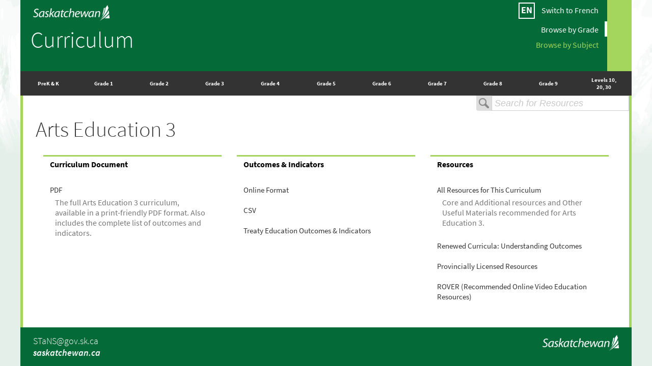

--- FILE ---
content_type: text/html;charset=UTF-8
request_url: https://curriculum.gov.sk.ca/CurriculumHome?id=10
body_size: 6868
content:
<!DOCTYPE html>
<html lang="en">
  <head>
    <meta charset="utf-8">
<link rel="apple-touch-icon" sizes="180x180" href="/images/favicon/apple-touch-icon.png">
<link rel="icon" href="/images/favicon/favicon.ico">
<link rel="icon" type="image/png" sizes="32x32" href="/images/favicon/favicon-32x32.png">
<link rel="icon" type="image/png" sizes="16x16" href="/images/favicon/favicon-16x16.png">
<link rel="manifest" href="/images/favicon/site.webmanifest">
<link rel="mask-icon" href="/images/favicon/safari-pinned-tab.svg" color="#f5f5f5">
<meta name="msapplication-TileColor" content="##f5f5f5">
<meta name="theme-color" content="#f5f5f5">

  <!-- Google Tag Manager -->
  <script>(function(w,d,s,l,i){w[l]=w[l]||[];w[l].push({'gtm.start':
  new Date().getTime(),event:'gtm.js'});var f=d.getElementsByTagName(s)[0],
  j=d.createElement(s),dl=l!='dataLayer'?'&l='+l:'';j.async=true;j.src=
  'https://www.googletagmanager.com/gtm.js?id='+i+dl;f.parentNode.insertBefore(j,f);
  })(window,document,'script','dataLayer','GTM-N3NGDV9');</script>
  <!-- End Google Tag Manager -->

<title>Arts Education 3 | Saskatchewan Curriculum</title>
<meta property="og:site_name" content="Saskatchewan Curriculum" />
<meta property="og:title" content="Arts Education 3 | Saskatchewan Curriculum" />
<meta property="og:url" content="https://curriculum.gov.sk.ca/CurriculumHome?id=10" />
<meta property="og:locale" content="en" />

<meta name="description" content="In addition to curricula, numerous resources are always available on this website under each grade or subject by opening the link All Resources for This Curriculum. For teachers, any resources (both in English and French) marked with the Borrow from the STF Library icon may be requested and will be mailed to you directly at no charge. Online resources licensed by the ministry, including ROVER and online magazines, journals and newspapers are available by logging in to your school network, or with a ministry provided login." />
    <meta property="og:type" content="website" />
    <meta property="og:image" content="https://curriculum.gov.sk.ca/images/favicon/android-chrome-192x192.png" />
    <meta property="og:description" content="In addition to curricula, numerous resources are always available on this website under each grade or subject by opening the link All Resources for This Curriculum. For teachers, any resources (both in English and French) marked with the Borrow from the STF Library icon may be requested and will be mailed to you directly at no charge. Online resources licensed by the ministry, including ROVER and online magazines, journals and newspapers are available by logging in to your school network, or with a ministry provided login." />
  <link
  rel="stylesheet"
  type="text/css"
  href="/vendor/jqmath@0.4.6/jqmath-0.4.3.css?v=curriculum-6.3.2"
/>
<link
  rel="stylesheet"
  type="text/css"
  href="/css/core.css?v=curriculum-6.3.2"
/>
<link
  rel="stylesheet"
  type="text/css"
  href="/css/banner.css?v=curriculum-6.3.2"
/>
<link
  rel="stylesheet"
  type="text/css"
  href="/css/footer.css?v=curriculum-6.3.2"
/>
<link
  rel="stylesheet"
  type="text/css"
  href="/css/megamenu.css?v=curriculum-6.3.2"
/>
<link
  rel="stylesheet"
  type="text/css"
  href="/css/search_bar.css?v=curriculum-6.3.2"
/>
<link
  rel="stylesheet"
  type="text/css"
  href="/css/left_menu.css?v=curriculum-6.3.2"
/>
<link
  rel="stylesheet"
  type="text/css"
  href="/css/announcement.css?v=curriculum-6.3.2"
/>
<link
  rel="stylesheet"
  type="text/css"
  href="/css/errors/notFound.css?v=curriculum-6.3.2"
/>
<link
  rel="stylesheet"
  type="text/css"
  href="/css/curriculum/landing_page.css?v=curriculum-6.3.2"
/>
<link
  rel="stylesheet"
  type="text/css"
  href="/css/curriculum/layout.css?v=curriculum-6.3.2"
/>
<link
  rel="stylesheet"
  type="text/css"
  href="/css/curriculum/document.css?v=curriculum-6.3.2"
/>
<link
  rel="stylesheet"
  type="text/css"
  href="/css/resources/resources.css?v=curriculum-6.3.2"
/>
<link
  rel="stylesheet"
  type="text/css"
  href="/css/resources/popups.css?v=curriculum-6.3.2"
/>
<link
  rel="stylesheet"
  type="text/css"
  href="/css/resources/outcome_content_list.css?v=curriculum-6.3.2"
/>
<link
  rel="stylesheet"
  type="text/css"
  href="/css/outcome_content/outcome_content.css?v=curriculum-6.3.2"
/>
</head>

  <body>
    <noscript>Warning: You need JavaScript enabled to properly browse this site.</noscript>

<!-- Google Tag Manager (noscript) -->
<noscript><iframe src="https://www.googletagmanager.com/ns.html?id=GTM-N3NGDV9"
height="0" width="0" style="display:none;visibility:hidden"></iframe></noscript>
<!-- End Google Tag Manager (noscript) -->
<div id="ie-11-fix-wrapper">
    <div id="wrapper">
      <header id="page-header">
        <div id="banner" class="clearfix">
  <div id="banner-menu" data-megamenu="">
    <div class="banner__language">
      <div class="banner__language__icon">
        
            EN
          </div>

      <span class="banner__language__name">
        <a href="https://progetudes.gov.sk.ca">Switch to French</a>
      </span>
    </div>

    <div class="banner-menu__button banner-menu__button--sub" data-menu_name="grade">
          <a href="#">Browse by Grade</a>
        </div>

        <div class="banner-menu__button banner-menu__button--sub" data-menu_name="subject">
          <a href="#">Browse by Subject</a>
        </div>
      </div>

  <div id="banner-logo">
    <div id="banner-logo__image">
      <img src="images/header/sask_logo.png"/>
    </div>

    <div id="banner-logo__text">
      <a href="/">
        Curriculum</a>
    </div>
  </div>
</div>
<nav id="megamenu_wrapper">
  <div style="display: none;">
    <div id="megamenu--grade" class="megamenu">
  <div class="megamenu__main-item">
    <div class="megamenu__main-item__header megamenu__main-item__header--one-line">
      PreK & K
    </div>
    <div class="megamenu__dropdown megamenu__dropdown--single-column">
      <div class="megamenu__dropdown__sublist">
        <div class="megamenu__dropdown__subheader">Prekindergarten</div>
        <div class="megamenu__dropdown__sublist__links">
          <div class="megamenu__dropdown__link">
            <a href="CurriculumHome?id=406">Prekindergarten Resources</a>
          </div>
          <div class="megamenu__dropdown__link">
            <a target="_blank"
              href="https://www.saskatchewan.ca/residents/education-and-learning/prek-12-education-early-learning-and-schools">Ministry
              Website & Additional Information</a>
          </div>
        </div>
      </div>
      <div class="megamenu__dropdown__sublist">
        <div class="megamenu__dropdown__subheader">Kindergarten</div>
        <div class="megamenu__dropdown__sublist__links">
          <div class="megamenu__dropdown__link">
            <a target="_blank" href="https://www.edonline.sk.ca/bbcswebdav/xid-795842_1">Children
              First: A Resource for
              Kindergarten</a>
          </div>
          <div class="megamenu__dropdown__link">
            <a href="CurriculumHome?id=405">Kindergarten Curriculum (including Draft Reading Scope and Sequence – 2025)</a>
          </div>
        </div>
      </div>
      <div class="megamenu__dropdown__sublist">
        <div class="megamenu__dropdown__subheader">Additional</div>
        <div class="megamenu__dropdown__sublist__links">
          <div class="megamenu__dropdown__link">
            <a href="CurriculumHome?id=1">Aboriginal Languages K-12</a>
          </div>
          <div class="megamenu__dropdown__link">
            <a href="CurriculumHome?id=5">Core Ukrainian K-12</a>
          </div>
          <div class="megamenu__dropdown__link">
            <a target="_blank"
              href="https://www.edonline.sk.ca/bbcswebdav/xid-187389_1">Ukrainian-English Bilingual
              Education: A Curriculum Guide and
              Handbook for Kindergarten to Grade 3</a>
          </div>
          <div class="megamenu__dropdown__link">
            <a href="https://www.edonline.sk.ca/bbcswebdav/xid-8784655_1">Treaty Education Outcomes
              & Indicators</a>
          </div>
        </div>
      </div>
    </div>
  </div>

  <div class="megamenu__main-item">
    <div class="megamenu__main-item__header megamenu__main-item__header--one-line">
      Grade 1
    </div>
    <div class="megamenu__dropdown megamenu__dropdown--single-column">
      <div class="megamenu__dropdown__link">
        <a href="CurriculumHome?id=8">Arts Education</a>
      </div>
      <div class="megamenu__dropdown__link">
        <a href="Home?language=fr&amp;megamenu=coreFrench">Core French (Levels 1-9, 10, 20, 30)</a>
      </div>
      <div class="megamenu__dropdown__link">
        <a href="CurriculumHome?id=27">English Language Arts (including Draft Reading Scope and Sequence – 2025)</a>
      </div>
      <div class="megamenu__dropdown__link">
        <a href="CurriculumHome?id=45">Health Education</a>
      </div>
      <div class="megamenu__dropdown__link">
        <a href="CurriculumHome?id=145">Mathematics</a>
      </div>
      <div class="megamenu__dropdown__link">
        <a href="CurriculumHome?id=191">Physical Education</a>
      </div>
      <div class="megamenu__dropdown__link">
        <a href="CurriculumHome?id=54">Science</a>
      </div>
      <div class="megamenu__dropdown__link">
        <a href="CurriculumHome?id=164">Social Studies</a>
      </div>
      <div class="megamenu__dropdown__link">
        <a href="CurriculumHome?id=1">Aboriginal Languages K-12</a>
      </div>
      <div class="megamenu__dropdown__link">
        <a href="CurriculumHome?id=5">Core Ukrainian K-12</a>
      </div>
      <div class="megamenu__dropdown__link">
        <a target="_blank"
          href="https://www.edonline.sk.ca/bbcswebdav/xid-187389_1">Ukrainian-English Bilingual
          Education: A Curriculum Guide and
          Handbook for Kindergarten to Grade 3</a>
      </div>
      <div class="megamenu__dropdown__link">
        <a href="https://www.edonline.sk.ca/bbcswebdav/xid-8784645_1">Treaty Education Outcomes &
          Indicators</a>
      </div>
    </div>
  </div>

  <div class="megamenu__main-item">
    <div class="megamenu__main-item__header megamenu__main-item__header--one-line">
      Grade 2
    </div>
    <div class="megamenu__dropdown megamenu__dropdown--single-column">
      <div class="megamenu__dropdown__link">
        <a href="CurriculumHome?id=9">Arts Education</a>
      </div>
      <div class="megamenu__dropdown__link">
        <a href="Home?language=fr&amp;megamenu=coreFrench">Core French (Levels 1-9, 10, 20, 30)</a>
      </div>
      <div class="megamenu__dropdown__link">
        <a href="CurriculumHome?id=28">English Language Arts (including Draft Reading Scope and Sequence – 2025)</a>
      </div>
      <div class="megamenu__dropdown__link">
        <a href="CurriculumHome?id=46">Health Education</a>
      </div>
      <div class="megamenu__dropdown__link">
        <a href="CurriculumHome?id=146">Mathematics</a>
      </div>
      <div class="megamenu__dropdown__link">
        <a href="CurriculumHome?id=192">Physical Education</a>
      </div>
      <div class="megamenu__dropdown__link">
        <a href="CurriculumHome?id=55">Science</a>
      </div>
      <div class="megamenu__dropdown__link">
        <a href="CurriculumHome?id=165">Social Studies</a>
      </div>
      <div class="megamenu__dropdown__link">
        <a href="CurriculumHome?id=1">Aboriginal Languages K-12</a>
      </div>
      <div class="megamenu__dropdown__link">
        <a href="CurriculumHome?id=5">Core Ukrainian K-12</a>
      </div>
      <div class="megamenu__dropdown__link">
        <a target="_blank"
          href="https://www.edonline.sk.ca/bbcswebdav/xid-187389_1">Ukrainian-English Bilingual
          Education: A Curriculum Guide and
          Handbook for Kindergarten to Grade 3</a>
      </div>
      <div class="megamenu__dropdown__link">
        <a href="https://www.edonline.sk.ca/bbcswebdav/xid-8784646_1">Treaty Education Outcomes &
          Indicators</a>
      </div>
    </div>
  </div>

  <div class="megamenu__main-item">
    <div class="megamenu__main-item__header megamenu__main-item__header--one-line">
      Grade 3
    </div>
    <div class="megamenu__dropdown megamenu__dropdown--single-column">
      <div class="megamenu__dropdown__link">
        <a href="CurriculumHome?id=10">Arts Education</a>
      </div>
      <div class="megamenu__dropdown__link">
        <a href="Home?language=fr&amp;megamenu=coreFrench">Core French (Levels 1-9, 10, 20, 30)</a>
      </div>
      <div class="megamenu__dropdown__link">
        <a href="CurriculumHome?id=29">English Language Arts (including Draft Reading Scope and Sequence – 2025)</a>
      </div>
      <div class="megamenu__dropdown__link">
        <a href="CurriculumHome?id=47">Health Education</a>
      </div>
      <div class="megamenu__dropdown__link">
        <a href="CurriculumHome?id=147">Mathematics</a>
      </div>
      <div class="megamenu__dropdown__link">
        <a href="CurriculumHome?id=193">Physical Education</a>
      </div>
      <div class="megamenu__dropdown__link">
        <a href="CurriculumHome?id=56">Science</a>
      </div>
      <div class="megamenu__dropdown__link">
        <a href="CurriculumHome?id=166">Social Studies</a>
      </div>
      <div class="megamenu__dropdown__link">
        <a href="CurriculumHome?id=1">Aboriginal Languages K-12</a>
      </div>
      <div class="megamenu__dropdown__link">
        <a href="CurriculumHome?id=5">Core Ukrainian K-12</a>
      </div>
      <div class="megamenu__dropdown__link">
        <a target="_blank"
          href="https://www.edonline.sk.ca/bbcswebdav/xid-187389_1">Ukrainian-English Bilingual
          Education: A Curriculum Guide and
          Handbook for Kindergarten to Grade 3</a>
      </div>
      <div class="megamenu__dropdown__link">
        <a href="https://www.edonline.sk.ca/bbcswebdav/xid-8784647_1">Treaty Education Outcomes &
          Indicators</a>
      </div>
    </div>
  </div>

  <div class="megamenu__main-item">
    <div class="megamenu__main-item__header megamenu__main-item__header--one-line">
      Grade 4
    </div>
    <div class="megamenu__dropdown megamenu__dropdown--single-column">
      <div class="megamenu__dropdown__link">
        <a href="CurriculumHome?id=11">Arts Education</a>
      </div>
      <div class="megamenu__dropdown__link">
        <a href="Home?language=fr&amp;megamenu=coreFrench">Core French (Levels 1-9, 10, 20, 30)</a>
      </div>
      <div class="megamenu__dropdown__link">
        <a href="CurriculumHome?id=30">English Language Arts</a>
      </div>
      <div class="megamenu__dropdown__link">
        <a href="CurriculumHome?id=48">Health Education</a>
      </div>
      <div class="megamenu__dropdown__link">
        <a href="CurriculumHome?id=148">Mathematics</a>
      </div>
      <div class="megamenu__dropdown__link">
        <a href="CurriculumHome?id=194">Physical Education</a>
      </div>
      <div class="megamenu__dropdown__link">
        <a href="CurriculumHome?id=57">Science</a>
      </div>
      <div class="megamenu__dropdown__link">
        <a href="CurriculumHome?id=167">Social Studies</a>
      </div>
      <div class="megamenu__dropdown__link">
        <a href="CurriculumHome?id=1">Aboriginal Languages K-12</a>
      </div>
      <div class="megamenu__dropdown__link">
        <a href="CurriculumHome?id=5">Core Ukrainian K-12</a>
      </div>
      <div class="megamenu__dropdown__link">
        <a target="_blank"
          href="https://www.edonline.sk.ca/bbcswebdav/xid-187387_1">Ukrainian-English Bilingual
          Education: A Curriculum Guide and
          Handbook for Grades 4 to 8</a>
      </div>
      <div class="megamenu__dropdown__link">
        <a href="https://www.edonline.sk.ca/bbcswebdav/xid-8784648_1">Treaty Education Outcomes &
          Indicators</a>
      </div>
    </div>
  </div>

  <div class="megamenu__main-item">
    <div class="megamenu__main-item__header megamenu__main-item__header--one-line">
      Grade 5
    </div>
    <div class="megamenu__dropdown megamenu__dropdown--single-column">
      <div class="megamenu__dropdown__link">
        <a href="CurriculumHome?id=12">Arts Education</a>
      </div>
      <div class="megamenu__dropdown__link">
        <a href="Home?language=fr&amp;megamenu=coreFrench">Core French (Levels 1-9, 10, 20, 30)</a>
      </div>
      <div class="megamenu__dropdown__link">
        <a href="CurriculumHome?id=31">English Language Arts</a>
      </div>
      <div class="megamenu__dropdown__link">
        <a href="CurriculumHome?id=49">Health Education</a>
      </div>
      <div class="megamenu__dropdown__link">
        <a href="CurriculumHome?id=149">Mathematics</a>
      </div>
      <div class="megamenu__dropdown__link">
        <a href="CurriculumHome?id=195">Physical Education</a>
      </div>
      <div class="megamenu__dropdown__link">
        <a href="CurriculumHome?id=58">Science</a>
      </div>
      <div class="megamenu__dropdown__link">
        <a href="CurriculumHome?id=168">Social Studies</a>
      </div>
      <div class="megamenu__dropdown__link">
        <a href="CurriculumHome?id=1">Aboriginal Languages K-12</a>
      </div>
      <div class="megamenu__dropdown__link">
        <a href="CurriculumHome?id=5">Core Ukrainian K-12</a>
      </div>
      <div class="megamenu__dropdown__link">
        <a target="_blank"
          href="https://www.edonline.sk.ca/bbcswebdav/xid-187387_1">Ukrainian-English Bilingual
          Education: A Curriculum Guide and
          Handbook for Grades 4 to 8</a>
      </div>
      <div class="megamenu__dropdown__link">
        <a href="https://www.edonline.sk.ca/bbcswebdav/xid-8784649_1">Treaty Education Outcomes &
          Indicators</a>
      </div>
    </div>
  </div>

  <div class="megamenu__main-item">
    <div class="megamenu__main-item__header megamenu__main-item__header--one-line">
      Grade 6
    </div>
    <div class="megamenu__dropdown megamenu__dropdown--single-column">
      <div class="megamenu__dropdown__link">
        <a href="CurriculumHome?id=13">Arts Education</a>
      </div>
      <div class="megamenu__dropdown__link">
        <a href="CurriculumHome?id=203">Career Education</a>
      </div>
      <div class="megamenu__dropdown__link">
        <a href="Home?language=fr&amp;megamenu=coreFrench">Core French (Levels 1-9, 10, 20, 30)</a>
      </div>
      <div class="megamenu__dropdown__link">
        <a href="CurriculumHome?id=32">English Language Arts</a>
      </div>
      <div class="megamenu__dropdown__link">
        <a href="CurriculumHome?id=50">Health Education</a>
      </div>
      <div class="megamenu__dropdown__link">
        <a href="CurriculumHome?id=150">Mathematics</a>
      </div>
      <div class="megamenu__dropdown__link">
        <a href="CurriculumHome?id=196">Physical Education</a>
      </div>
      <div class="megamenu__dropdown__link">
        <a href="CurriculumHome?id=59">Science</a>
      </div>
      <div class="megamenu__dropdown__link">
        <a href="CurriculumHome?id=169">Social Studies</a>
      </div>
      <div class="megamenu__dropdown__link">
        <a href="CurriculumHome?id=1">Aboriginal Languages K-12</a>
      </div>
      <div class="megamenu__dropdown__link">
        <a href="CurriculumHome?id=5">Core Ukrainian K-12</a>
      </div>
      <div class="megamenu__dropdown__link">
        <a target="_blank"
          href="https://www.edonline.sk.ca/bbcswebdav/xid-187387_1">Ukrainian-English Bilingual
          Education: A Curriculum Guide and
          Handbook for Grades 4 to 8</a>
      </div>
      <div class="megamenu__dropdown__link">
        <a href="https://www.edonline.sk.ca/bbcswebdav/xid-8784650_1">Treaty Education Outcomes &
          Indicators</a>
      </div>
    </div>
  </div>

  <div class="megamenu__main-item">
    <div class="megamenu__main-item__header megamenu__main-item__header--one-line">
      Grade 7
    </div>
    <div class="megamenu__dropdown megamenu__dropdown--single-column">
      <div class="megamenu__dropdown__link">
        <a href="CurriculumHome?id=14">Arts Education</a>
      </div>
      <div class="megamenu__dropdown__link">
        <a href="CurriculumHome?id=204">Career Education</a>
      </div>
      <div class="megamenu__dropdown__link">
        <a href="Home?language=fr&amp;megamenu=coreFrench">Core French (Levels 1-9, 10, 20, 30)</a>
      </div>
      <div class="megamenu__dropdown__link">
        <a href="CurriculumHome?id=33">English Language Arts</a>
      </div>
      <div class="megamenu__dropdown__link">
        <a href="CurriculumHome?id=51">Health Education</a>
      </div>
      <div class="megamenu__dropdown__link">
        <a href="CurriculumHome?id=151">Mathematics</a>
      </div>
      <div class="megamenu__dropdown__link">
        <a href="CurriculumHome?id=197">Physical Education</a>
      </div>
      <div class="megamenu__dropdown__link">
        <a href="PaaOverview">Practical & Applied Arts</a>
      </div>
      <div class="megamenu__dropdown__link">
        <a href="CurriculumHome?id=60">Science</a>
      </div>
      <div class="megamenu__dropdown__link">
        <a href="CurriculumHome?id=170">Social Studies</a>
      </div>
      <div class="megamenu__dropdown__link">
        <a href="CurriculumHome?id=1">Aboriginal Languages K-12</a>
      </div>
      <div class="megamenu__dropdown__link">
        <a href="CurriculumHome?id=5">Core Ukrainian K-12</a>
      </div>
      <div class="megamenu__dropdown__link">
        <a target="_blank"
          href="https://www.edonline.sk.ca/bbcswebdav/xid-187387_1">Ukrainian-English Bilingual
          Education: A Curriculum Guide and
          Handbook for Grades 4 to 8</a>
      </div>
      <div class="megamenu__dropdown__link">
        <a href="https://www.edonline.sk.ca/bbcswebdav/xid-8784651_1">Treaty Education Outcomes &
          Indicators</a>
      </div>
    </div>
  </div>

  <div class="megamenu__main-item">
    <div class="megamenu__main-item__header megamenu__main-item__header--one-line">
      Grade 8
    </div>
    <div class="megamenu__dropdown megamenu__dropdown--single-column">
      <div class="megamenu__dropdown__link">
        <a href="CurriculumHome?id=15">Arts Education</a>
      </div>
      <div class="megamenu__dropdown__link">
        <a href="CurriculumHome?id=205">Career Education</a>
      </div>
      <div class="megamenu__dropdown__link">
        <a href="Home?language=fr&amp;megamenu=coreFrench">Core French (Levels 1-9, 10, 20, 30)</a>
      </div>
      <div class="megamenu__dropdown__link">
        <a href="CurriculumHome?id=34">English Language Arts</a>
      </div>
      <div class="megamenu__dropdown__link">
        <a href="CurriculumHome?id=52">Health Education</a>
      </div>
      <div class="megamenu__dropdown__link">
        <a href="CurriculumHome?id=152">Mathematics</a>
      </div>
      <div class="megamenu__dropdown__link">
        <a href="CurriculumHome?id=198">Physical Education</a>
      </div>
      <div class="megamenu__dropdown__link">
        <a href="PaaOverview">Practical & Applied Arts</a>
      </div>
      <div class="megamenu__dropdown__link">
        <a href="CurriculumHome?id=61">Science</a>
      </div>
      <div class="megamenu__dropdown__link">
        <a href="CurriculumHome?id=171">Social Studies</a>
      </div>
      <div class="megamenu__dropdown__link">
        <a href="CurriculumHome?id=1">Aboriginal Languages K-12</a>
      </div>
      <div class="megamenu__dropdown__link">
        <a href="CurriculumHome?id=5">Core Ukrainian K-12</a>
      </div>
      <div class="megamenu__dropdown__link">
        <a target="_blank"
          href="https://www.edonline.sk.ca/bbcswebdav/xid-187387_1">Ukrainian-English Bilingual
          Education: A Curriculum Guide and
          Handbook for Grades 4 to 8</a>
      </div>
      <div class="megamenu__dropdown__link">
        <a href="https://www.edonline.sk.ca/bbcswebdav/xid-8784652_1">Treaty Education Outcomes &
          Indicators</a>
      </div>
    </div>
  </div>

  <div class="megamenu__main-item">
    <div class="megamenu__main-item__header megamenu__main-item__header--one-line">
      Grade 9
    </div>
    <div class="megamenu__dropdown megamenu__dropdown--single-column">
      <div class="megamenu__dropdown__link">
        <a href="CurriculumHome?id=16">Arts Education</a>
      </div>
      <div class="megamenu__dropdown__link">
        <a href="CurriculumHome?id=206">Career Education</a>
      </div>
      <div class="megamenu__dropdown__link">
        <a href="Home?language=fr&amp;megamenu=coreFrench">Core French (Levels 1-9, 10, 20, 30)</a>
      </div>
      <div class="megamenu__dropdown__link">
        <a href="CurriculumHome?id=35">English Language Arts</a>
      </div>
      <div class="megamenu__dropdown__link">
        <a href="CurriculumHome?id=53">Health Education</a>
      </div>
      <div class="megamenu__dropdown__link">
        <a href="CurriculumHome?id=153">Mathematics</a>
      </div>
      <div class="megamenu__dropdown__link">
        <a href="CurriculumHome?id=199">Physical Education</a>
      </div>
      <div class="megamenu__dropdown__link">
        <a href="PaaOverview">Practical & Applied Arts</a>
      </div>
      <div class="megamenu__dropdown__link">
        <a href="CurriculumHome?id=62">Science</a>
      </div>
      <div class="megamenu__dropdown__link">
        <a href="CurriculumHome?id=172">Social Studies</a>
      </div>
      <div class="megamenu__dropdown__link">
        <a href="CurriculumHome?id=1">Aboriginal Languages K-12</a>
      </div>
      <div class="megamenu__dropdown__link">
        <a href="CurriculumHome?id=412">Catholic Studies</a>
      </div>
      <div class="megamenu__dropdown__link">
        <a href="CurriculumHome?id=5">Core Ukrainian K-12</a>
      </div>
      <div class="megamenu__dropdown__link">
        <a target="_blank"
          href="https://www.edonline.sk.ca/bbcswebdav/xid-187388_1">Ukrainian-English Bilingual
          Education: Ukrainian Language Arts
          9-12</a>
      </div>
      <div class="megamenu__dropdown__link">
        <a href="https://www.edonline.sk.ca/bbcswebdav/xid-8784653_1">Treaty Education Outcomes &
          Indicators</a>
      </div>
    </div>
  </div>

  <div class="megamenu__main-item">
    <div class="megamenu__main-item__header megamenu__main-item__header--two-line">
      Levels 10,<br />20, 30
    </div>
    <div class="megamenu__dropdown megamenu__dropdown--full-width">
      <div class="megamenu__dropdown__sublist">
        <div class="megamenu__dropdown__subheader">Arts Education</div>
        <div class="megamenu__dropdown__sublist__links">
          <div class="megamenu__dropdown__link">
            <a href="CurriculumHome?id=609">Arts Education 10, 20, 30</a>
          </div>
          <div class="megamenu__dropdown__link">
            <a href="CurriculumHome?id=610">Band 10, 20, 30</a>
          </div>
          <div class="megamenu__dropdown__link">
            <a href="CurriculumHome?id=607">Choral 10, 20, 30</a>
          </div>
          <div class="megamenu__dropdown__link">
            <a href="CurriculumHome?id=484">Dance 10, 20, 30</a>
          </div>
          <div class="megamenu__dropdown__link">
            <a href="CurriculumHome?id=485">Drama 10, 20, 30</a>
          </div>
          <div class="megamenu__dropdown__link">
            <a href="CurriculumHome?id=555">Guitar 10, 20, 30</a>
          </div>
          <div class="megamenu__dropdown__link">
            <a href="CurriculumHome?id=22">Instrumental Jazz 10</a>
          </div>
          <div class="megamenu__dropdown__link">
            <a href="CurriculumHome?id=23">Instrumental Jazz 20</a>
          </div>
          <div class="megamenu__dropdown__link">
            <a href="CurriculumHome?id=24">Instrumental Jazz 30</a>
          </div>
          <div class="megamenu__dropdown__link">
            <a href="CurriculumHome?id=487">Music 10, 20, 30</a>
          </div>
          <div class="megamenu__dropdown__link">
            <a href="CurriculumHome?id=556">Studio Art 20, 30</a>
          </div>
          <div class="megamenu__dropdown__link">
            <a href="CurriculumHome?id=486">Visual Art 10, 20, 30</a>
          </div>
          <div class="megamenu__dropdown__link">
            <a href="CurriculumHome?id=449">Vocal Jazz 10</a>
          </div>
          <div class="megamenu__dropdown__link">
            <a href="CurriculumHome?id=450">Vocal Jazz 20</a>
          </div>
          <div class="megamenu__dropdown__link">
            <a href="CurriculumHome?id=451">Vocal Jazz 30</a>
          </div>
          <div class="megamenu__dropdown__link">
            <a href="https://www.edonline.sk.ca/bbcswebdav/xid-8784654_1">Treaty Education Outcomes
              & Indicators</a>
          </div>
        </div>
      </div>
      <div class="megamenu__dropdown__sublist">
        <div class="megamenu__dropdown__subheader">Languages</div>
        <div class="megamenu__dropdown__sublist__links">
          <div class="megamenu__dropdown__link">
            <a href="CurriculumHome?id=669&amp;language=fr">Core French 10, 20, 30</a>
          </div>
          <div class="megamenu__dropdown__link">
            <a href="CurriculumHome?id=788">Dakota 10, 20, 30</a>
          </div>
          <div class="megamenu__dropdown__link">
            <a href="CurriculumHome?id=776">Ukrainian 10, 20, 30</a>
          </div>
          <div class="megamenu__dropdown__link">
            <a href="CurriculumHome?id=5">Core Ukrainian K-12</a>
          </div>
          <div class="megamenu__dropdown__link">
            <a href="CurriculumHome?id=689">German 10, 20, 30</a>
          </div>
          <div class="megamenu__dropdown__link">
            <a href="CurriculumHome?id=688">Mandarin 10, 20, 30</a>
          </div>
          <div class="megamenu__dropdown__link">
            <a href="CurriculumHome?id=687">Spanish 10, 20, 30</a>
          </div>
          <div class="megamenu__dropdown__link">
            <a target="_blank"
              href="https://www.edonline.sk.ca/bbcswebdav/xid-187388_1">Ukrainian-English Bilingual
              Education: Ukrainian Language Arts
              9-12</a>
          </div>
          <div class="megamenu__dropdown__link">
            <a href="CurriculumHome?id=1">Aboriginal Languages K-12</a>
          </div>
          <div class="megamenu__dropdown__link">
            <a href="CurriculumHome?id=511">Dene 10, 20, 30</a>
          </div>
          <div class="megamenu__dropdown__link">
            <a href="CurriculumHome?id=512">Michif 10, 20, 30</a>
          </div>
          <div class="megamenu__dropdown__link">
            <a href="CurriculumHome?id=513">Nakawē 10, 20, 30</a>
          </div>
          <div class="megamenu__dropdown__link">
            <a href="CurriculumHome?id=661">Nakoda 10, 20, 30</a>
          </div>
          <div class="megamenu__dropdown__link">
            <a href="CurriculumHome?id=2">nēhiyawēwin 10, 20, 30</a>
          </div>
          <div class="megamenu__dropdown__link">
            <a href="CurriculumHome?id=599">American Sign Language and Deaf Culture 10, 20, 30</a>
          </div>
          <div class="megamenu__dropdown__link">
            <a href="https://www.edonline.sk.ca/bbcswebdav/xid-8784654_1">Treaty Education Outcomes
              & Indicators</a>
          </div>
        </div>
      </div>

      <div class="megamenu__dropdown__sublist">
        <div class="megamenu__dropdown__subheader">English Language Arts</div>
        <div class="megamenu__dropdown__sublist__links">
          <div class="megamenu__dropdown__link">
            <a href="CurriculumHome?id=791">English Language Arts 10 (2025 PRELIMINARY)</a>
          </div>
          <div class="megamenu__dropdown__link">
            <a href="CurriculumHome?id=37">English Language Arts 10</a>
          </div>
          <div class="megamenu__dropdown__link">
            <a href="CurriculumHome?id=792">English Language Arts 20 (2025 PRELIMINARY)</a>
          </div>
          <div class="megamenu__dropdown__link">
            <a href="CurriculumHome?id=38">English Language Arts 20</a>
          </div>
          <div class="megamenu__dropdown__link">
            <a href="CurriculumHome?id=793">English Language Arts 30 (2025 PRELIMINARY)</a>
          </div>
          <div class="megamenu__dropdown__link">
            <a href="CurriculumHome?id=39">English Language Arts 30</a>
          </div>
          <div class="megamenu__dropdown__link">
            <a href="CurriculumHome?id=673">Creative Writing 20</a>
          </div>
          <div class="megamenu__dropdown__link">
            <a href="CurriculumHome?id=672">Journalism Studies 20</a>
          </div>
          <div class="megamenu__dropdown__link">
            <a href="CurriculumHome?id=693">Media Studies 20</a>
          </div>
          <div class="megamenu__dropdown__link">
            <a href="https://www.edonline.sk.ca/bbcswebdav/xid-8784654_1">Treaty Education Outcomes
              & Indicators</a>
          </div>
        </div>

        <div class="megamenu__dropdown__subheader">
          Financial Literacy 10
        </div>
        <div class="megamenu__dropdown__sublist__links">
          <div class="megamenu__dropdown__link">
            <a href="CurriculumHome?id=782">Financial Literacy 10 (2024 PRELIMINARY)</a>
          </div>
          <div class="megamenu__dropdown__link">
            <a href="CurriculumHome?id=803">Financial Literacy 10 (2026 FINAL)</a>
          </div>
        </div>
      </div>

      <div class="megamenu__dropdown__sublist">
        <div class="megamenu__dropdown__subheader">
          Physical Education & Wellness
        </div>
        <div class="megamenu__dropdown__sublist__links">
          <div class="megamenu__dropdown__link">
            <a href="CurriculumHome?id=201">Wellness 10</a>
          </div>
          <div class="megamenu__dropdown__link">
            <a href="CurriculumHome?id=453">Physical Education 20</a>
          </div>
          <div class="megamenu__dropdown__link">
            <a href="CurriculumHome?id=454">Physical Education 30</a>
          </div>
          <div class="megamenu__dropdown__link">
            <a href="https://www.edonline.sk.ca/bbcswebdav/xid-8784654_1">Treaty Education Outcomes
              & Indicators</a>
          </div>
          <br />
          <br />
          <br />
          <br />
          <br />
          <br />
          <div class="megamenu__dropdown__subheader">
            Practical & Applied Arts
          </div>
          <div class="megamenu__dropdown__sublist__links">
            <div class="megamenu__dropdown__link">
              <span class="megamenu__switch-megamenu" data-menu_name="subject"
                data-dropdown_name="paa">See <b>Practical & Applied
                  Arts</b>.</span>
            </div>
          </div>
        </div>
      </div>
      <div class="megamenu__dropdown__sublist">
        <div class="megamenu__dropdown__subheader">Sciences</div>
        <div class="megamenu__dropdown__sublist__links">
          <div class="megamenu__dropdown__link">
            <a href="CurriculumHome?id=68">Biology 30</a>
          </div>
          <div class="megamenu__dropdown__link">
            <a href="CurriculumHome?id=69">Chemistry 30</a>
          </div>
          <div class="megamenu__dropdown__link">
            <a href="CurriculumHome?id=446">Computer Science 20</a>
          </div>
          <div class="megamenu__dropdown__link">
            <a href="CurriculumHome?id=444">Computer Science 30</a>
          </div>
          <div class="megamenu__dropdown__link">
            <a href="CurriculumHome?id=76">Earth Science 30</a>
          </div>
          <div class="megamenu__dropdown__link">
            <a href="CurriculumHome?id=73">Environmental Science 20</a>
          </div>
          <div class="megamenu__dropdown__link">
            <a href="CurriculumHome?id=74">Health Science 20</a>
          </div>
          <div class="megamenu__dropdown__link">
            <a href="CurriculumHome?id=75">Physical Science 20</a>
          </div>
          <div class="megamenu__dropdown__link">
            <a href="CurriculumHome?id=72">Physics 30</a>
          </div>
          <div class="megamenu__dropdown__link">
            <a href="CurriculumHome?id=63">Science 10</a>
          </div>
          <div class="megamenu__dropdown__link">
            <a href="https://www.edonline.sk.ca/bbcswebdav/xid-8784654_1">Treaty Education Outcomes
              & Indicators</a>
          </div>
        </div>
      </div>
      <div class="megamenu__dropdown__sublist">
        <div class="megamenu__dropdown__subheader">Mathematics</div>
        <div class="megamenu__dropdown__sublist__links">
          <div class="megamenu__dropdown__link">
            <a href="CurriculumHome?id=155">Foundations of Mathematics and Pre-calculus 10</a>
          </div>
          <div class="megamenu__dropdown__link">
            <a href="CurriculumHome?id=156">Foundations of Mathematics 20</a>
          </div>
          <div class="megamenu__dropdown__link">
            <a href="CurriculumHome?id=157">Foundations of Mathematics 30</a>
          </div>
          <div class="megamenu__dropdown__link">
            <a href="CurriculumHome?id=158">Pre-Calculus 20</a>
          </div>
          <div class="megamenu__dropdown__link">
            <a href="CurriculumHome?id=159">Pre-Calculus 30</a>
          </div>
          <div class="megamenu__dropdown__link">
            <a href="CurriculumHome?id=160">Workplace and Apprenticeship Mathematics 10</a>
          </div>
          <div class="megamenu__dropdown__link">
            <a href="CurriculumHome?id=161">Workplace and Apprenticeship Mathematics 20</a>
          </div>
          <div class="megamenu__dropdown__link">
            <a href="CurriculumHome?id=162">Workplace and Apprenticeship Mathematics 30</a>
          </div>
          <div class="megamenu__dropdown__link">
            <a href="CurriculumHome?id=163">Calculus 30</a>
          </div>
          <div class="megamenu__dropdown__link">
            <a href="https://www.edonline.sk.ca/bbcswebdav/xid-8784654_1">Treaty Education Outcomes
              & Indicators</a>
          </div>
        </div>
      </div>
      <div class="megamenu__dropdown__sublist">
        <div class="megamenu__dropdown__subheader">Social Studies</div>
        <div class="megamenu__dropdown__sublist__links">
          <div class="megamenu__dropdown__link">
            <a href="CurriculumHome?id=188">Geography 10</a>
          </div>
          <div class="megamenu__dropdown__link">
            <a href="CurriculumHome?id=186">History 10</a>
          </div>
          <div class="megamenu__dropdown__link">
            <a href="CurriculumHome?id=179">Native Studies 10</a>
          </div>
          <div class="megamenu__dropdown__link">
            <a href="CurriculumHome?id=173">Social Studies 10</a>
          </div>
          <div class="megamenu__dropdown__link">
            <a href="CurriculumHome?id=183">Economics 20</a>
          </div>
          <div class="megamenu__dropdown__link">
            <a href="CurriculumHome?id=189">Geography 20</a>
          </div>
          <div class="megamenu__dropdown__link">
            <a href="CurriculumHome?id=185">History 20</a>
          </div>
          <div class="megamenu__dropdown__link">
            <a href="CurriculumHome?id=180">Native Studies 20</a>
          </div>
          <div class="megamenu__dropdown__link">
            <a href="CurriculumHome?id=517">Psychology 20</a>
          </div>
          <div class="megamenu__dropdown__link">
            <a href="CurriculumHome?id=174">Social Studies 20</a>
          </div>
          <div class="megamenu__dropdown__link">
            <a href="CurriculumHome?id=184">Economics 30</a>
          </div>
          <div class="megamenu__dropdown__link">
            <a href="CurriculumHome?id=190">Geography 30</a>
          </div>
          <div class="megamenu__dropdown__link">
            <a href="CurriculumHome?id=182">History 30: Canadian Studies</a>
          </div>
          <div class="megamenu__dropdown__link">
            <a href="CurriculumHome?id=514">Law 30</a>
          </div>
          <div class="megamenu__dropdown__link">
            <a href="CurriculumHome?id=181">Native Studies 30: Canadian Studies</a>
          </div>
          <div class="megamenu__dropdown__link">
            <a href="CurriculumHome?id=518">Psychology 30</a>
          </div>
          <div class="megamenu__dropdown__link">
            <a href="CurriculumHome?id=175">Social Studies 30: Canadian Studies</a>
          </div>
          <div class="megamenu__dropdown__link">
            <a href="https://www.edonline.sk.ca/bbcswebdav/xid-8784654_1">Treaty Education Outcomes
              & Indicators</a>
          </div>
        </div>
      </div>
      <div class="megamenu__dropdown__sublist">
        <div class="megamenu__dropdown__subheader">Additional</div>
        <div class="megamenu__dropdown__sublist__links">
          <div class="megamenu__dropdown__link">
            <a href="CurriculumHome?id=412">Catholic Studies 9</a>
          </div>
          <div class="megamenu__dropdown__link">
            <a href="CurriculumHome?id=413">Catholic Studies 10</a>
          </div>
          <div class="megamenu__dropdown__link">
            <a href="CurriculumHome?id=414">Catholic Studies 20</a>
          </div>
          <div class="megamenu__dropdown__link">
            <a href="CurriculumHome?id=415">Catholic Studies 30</a>
          </div>
          <div class="megamenu__dropdown__link">
            <a href="CurriculumHome?id=775">Christian Ethics 10, 20, 30</a>
          </div>
          <div class="megamenu__dropdown__link">
            <a href="https://www.edonline.sk.ca/bbcswebdav/xid-187386_1">Ukrainian-English Bilingual
              Education:
              Christian Ethics 9-12</a>
          </div>
          <div class="megamenu__dropdown__link">
            <a href="https://www.edonline.sk.ca/bbcswebdav/xid-8784654_1">Treaty Education Outcomes
              & Indicators</a>
          </div>
        </div>
      </div>
    </div>
  </div>
</div>
</div>

  <div id="megamenu--placeholder" class="megamenu">
    <div class="megamenu__main-item">
        <div class="megamenu__main-item__placeholder"></div>
      </div>
    <div class="megamenu__main-item">
        <div class="megamenu__main-item__placeholder"></div>
      </div>
    <div class="megamenu__main-item">
        <div class="megamenu__main-item__placeholder"></div>
      </div>
    <div class="megamenu__main-item">
        <div class="megamenu__main-item__placeholder"></div>
      </div>
    <div class="megamenu__main-item">
        <div class="megamenu__main-item__placeholder"></div>
      </div>
    <div class="megamenu__main-item">
        <div class="megamenu__main-item__placeholder"></div>
      </div>
    <div class="megamenu__main-item">
        <div class="megamenu__main-item__placeholder"></div>
      </div>
    <div class="megamenu__main-item">
        <div class="megamenu__main-item__placeholder"></div>
      </div>
    <div class="megamenu__main-item">
        <div class="megamenu__main-item__placeholder"></div>
      </div>
    <div class="megamenu__main-item">
        <div class="megamenu__main-item__placeholder"></div>
      </div>
    </div>
</nav>
</header>

      <div id="page-body" class="clearfix">
        <form action="Search?language=en" method="GET" id="search-bar__text-area-form" autocomplete="off">
    <input type="hidden" name="show_search_bar" value="true"/>
    <input type="hidden" name="language" value = "en"/>

    <div id="search-bar-wrapper" class="clearfix">
      <div id="search-bar">
        <div id="search-bar__top" class="clearfix">
          <div id="search-bar__text-area">
            <div id="search-bar__icon"><img src="images/header/search_icon.png"/></div>
            <input type="text" name="search_term" placeholder="Search for Resources"/>
          </div>
        </div>
        <div id="search-bar__popup">
          <div class="search-bar__option">
            <div class="search-bar__option__button">
              <input type="radio" id="search-bar__option--search-by-curriculum" name="search_type" value="curriculum" checked />
              <label for="search-bar__option--search-by-curriculum" class="search-bar__option__label">
                Search by Curriculum</label>
            </div>

            <div id="search-bar__curriculum-list">
              <select name="search_curriculum-record-id">
                <option value="all-curricula">
                  (All Curricula)
                </option>
                <option
                      value="1"
                      
                    >
                      Aboriginal Languages K-12</option>
                  <option
                      value="526"
                      
                    >
                      Accounting 10, 20, 30</option>
                  <option
                      value="658"
                      
                    >
                      Agribusiness 30</option>
                  <option
                      value="660"
                      
                    >
                      Agricultural Equipment Technician 20, 30</option>
                  <option
                      value="691"
                      
                    >
                      Agriculture Production A10, B10, A20, B20, A30, B30</option>
                  <option
                      value="653"
                      
                    >
                      Agriculture and Sustainable Food Systems 20, 30 </option>
                  <option
                      value="599"
                      
                    >
                      American Sign Language and Deaf Culture 10, 20, 30</option>
                  <option
                      value="8"
                      
                    >
                      Arts Education 1</option>
                  <option
                      value="609"
                      
                    >
                      Arts Education 10, 20, 30</option>
                  <option
                      value="9"
                      
                    >
                      Arts Education 2</option>
                  <option
                      value="10"
                      selected
                    >
                      Arts Education 3</option>
                  <option
                      value="11"
                      
                    >
                      Arts Education 4</option>
                  <option
                      value="12"
                      
                    >
                      Arts Education 5</option>
                  <option
                      value="13"
                      
                    >
                      Arts Education 6</option>
                  <option
                      value="14"
                      
                    >
                      Arts Education 7</option>
                  <option
                      value="15"
                      
                    >
                      Arts Education 8</option>
                  <option
                      value="16"
                      
                    >
                      Arts Education 9</option>
                  <option
                      value="17"
                      
                    >
                      Arts Education K</option>
                  <option
                      value="538"
                      
                    >
                      Autobody 10, A20, B20, A30, B30</option>
                  <option
                      value="610"
                      
                    >
                      Band 10, 20, 30</option>
                  <option
                      value="67"
                      
                    >
                      Biology 20, 30</option>
                  <option
                      value="68"
                      
                    >
                      Biology 30</option>
                  <option
                      value="163"
                      
                    >
                      Calculus 30</option>
                  <option
                      value="203"
                      
                    >
                      Career Education 6</option>
                  <option
                      value="204"
                      
                    >
                      Career Education 7</option>
                  <option
                      value="205"
                      
                    >
                      Career Education 8</option>
                  <option
                      value="206"
                      
                    >
                      Career Education 9</option>
                  <option
                      value="525"
                      
                    >
                      Career and Work Exploration 10, 20, A30, B30</option>
                  <option
                      value="413"
                      
                    >
                      Catholic Studies 10</option>
                  <option
                      value="414"
                      
                    >
                      Catholic Studies 20</option>
                  <option
                      value="415"
                      
                    >
                      Catholic Studies 30</option>
                  <option
                      value="412"
                      
                    >
                      Catholic Studies 9</option>
                  <option
                      value="70"
                      
                    >
                      Chemistry 20, 30</option>
                  <option
                      value="69"
                      
                    >
                      Chemistry 30</option>
                  <option
                      value="607"
                      
                    >
                      Choral 10, 20, 30</option>
                  <option
                      value="775"
                      
                    >
                      Christian Ethics 10, 20, 30</option>
                  <option
                      value="571"
                      
                    >
                      Clothing, Textiles and Fashion 10, 20, 30</option>
                  <option
                      value="524"
                      
                    >
                      Commercial Cooking 10, 20, 30</option>
                  <option
                      value="113"
                      
                    >
                      Communication Media 10, 20, 30</option>
                  <option
                      value="446"
                      
                    >
                      Computer Science 20</option>
                  <option
                      value="444"
                      
                    >
                      Computer Science 30</option>
                  <option
                      value="114"
                      
                    >
                      Construction and Carpentry 10, 20, 30</option>
                  <option
                      value="395"
                      
                    >
                      Core French 1</option>
                  <option
                      value="489"
                      
                    >
                      Core French 1</option>
                  <option
                      value="669"
                      
                    >
                      Core French 10, 20, 30</option>
                  <option
                      value="396"
                      
                    >
                      Core French 2</option>
                  <option
                      value="490"
                      
                    >
                      Core French 2</option>
                  <option
                      value="397"
                      
                    >
                      Core French 3</option>
                  <option
                      value="491"
                      
                    >
                      Core French 3</option>
                  <option
                      value="398"
                      
                    >
                      Core French 4</option>
                  <option
                      value="399"
                      
                    >
                      Core French 5</option>
                  <option
                      value="400"
                      
                    >
                      Core French 6</option>
                  <option
                      value="401"
                      
                    >
                      Core French 7</option>
                  <option
                      value="402"
                      
                    >
                      Core French 8</option>
                  <option
                      value="403"
                      
                    >
                      Core French 9</option>
                  <option
                      value="5"
                      
                    >
                      Core Ukrainian K-12</option>
                  <option
                      value="673"
                      
                    >
                      Creative Writing 20</option>
                  <option
                      value="788"
                      
                    >
                      Dakota 10, 20, 30</option>
                  <option
                      value="484"
                      
                    >
                      Dance 10, 20, 30</option>
                  <option
                      value="511"
                      
                    >
                      Dene 10, 20, 30</option>
                  <option
                      value="686"
                      
                    >
                      Design Studies 10, 20, 30</option>
                  <option
                      value="527"
                      
                    >
                      Drafting and Computer-Aided Design 10, 20, 30</option>
                  <option
                      value="485"
                      
                    >
                      Drama 10, 20, 30</option>
                  <option
                      value="732"
                      
                    >
                      Early Learning, Supportive Care 20, 30</option>
                  <option
                      value="76"
                      
                    >
                      Earth Science 30</option>
                  <option
                      value="183"
                      
                    >
                      Economics 20</option>
                  <option
                      value="184"
                      
                    >
                      Economics 30</option>
                  <option
                      value="552"
                      
                    >
                      Electrical and Electronics 10, Electrical 20, 30, Electronics 20, A30, B30</option>
                  <option
                      value="744"
                      
                    >
                      Emergency Services 20, 30</option>
                  <option
                      value="717"
                      
                    >
                      Energy and Mines 10, 20, 30</option>
                  <option
                      value="27"
                      
                    >
                      English Language Arts 1 (including Draft Reading Scope and Sequence – 2025)</option>
                  <option
                      value="37"
                      
                    >
                      English Language Arts 10</option>
                  <option
                      value="791"
                      
                    >
                      English Language Arts 10 (2025 PRELIMINARY)</option>
                  <option
                      value="28"
                      
                    >
                      English Language Arts 2 (including Draft Reading Scope and Sequence – 2025)</option>
                  <option
                      value="38"
                      
                    >
                      English Language Arts 20</option>
                  <option
                      value="792"
                      
                    >
                      English Language Arts 20 (2025 PRELIMINARY)</option>
                  <option
                      value="29"
                      
                    >
                      English Language Arts 3  (including Draft Reading Scope and Sequence – 2025)</option>
                  <option
                      value="39"
                      
                    >
                      English Language Arts 30</option>
                  <option
                      value="793"
                      
                    >
                      English Language Arts 30 (2025 PRELIMINARY)</option>
                  <option
                      value="30"
                      
                    >
                      English Language Arts 4</option>
                  <option
                      value="31"
                      
                    >
                      English Language Arts 5</option>
                  <option
                      value="32"
                      
                    >
                      English Language Arts 6</option>
                  <option
                      value="33"
                      
                    >
                      English Language Arts 7</option>
                  <option
                      value="34"
                      
                    >
                      English Language Arts 8</option>
                  <option
                      value="35"
                      
                    >
                      English Language Arts 9</option>
                  <option
                      value="36"
                      
                    >
                      English Language Arts K (including Draft Reading Scope and Sequence – 2025)</option>
                  <option
                      value="659"
                      
                    >
                      Entrepreneurship 20, 30</option>
                  <option
                      value="73"
                      
                    >
                      Environmental Science 20</option>
                  <option
                      value="416"
                      
                    >
                      Example Curriculum</option>
                  <option
                      value="782"
                      
                    >
                      Financial Literacy 10 (2024 PRELIMINARY)</option>
                  <option
                      value="803"
                      
                    >
                      Financial Literacy 10 (2026 FINAL)</option>
                  <option
                      value="488"
                      
                    >
                      Financial Literacy 20, 30</option>
                  <option
                      value="668"
                      
                    >
                      Food Studies 10, 20, 30</option>
                  <option
                      value="721"
                      
                    >
                      Forestry Studies 20, 30 </option>
                  <option
                      value="156"
                      
                    >
                      Foundations of Mathematics 20</option>
                  <option
                      value="157"
                      
                    >
                      Foundations of Mathematics 30</option>
                  <option
                      value="155"
                      
                    >
                      Foundations of Mathematics and Pre-calculus 10</option>
                  <option
                      value="188"
                      
                    >
                      Geography 10</option>
                  <option
                      value="189"
                      
                    >
                      Geography 20</option>
                  <option
                      value="190"
                      
                    >
                      Geography 30</option>
                  <option
                      value="129"
                      
                    >
                      Graphic Arts 20, 30</option>
                  <option
                      value="555"
                      
                    >
                      Guitar 10, 20, 30</option>
                  <option
                      value="581"
                      
                    >
                      Hairstyling & Esthetics 10, 20, 30; Hairstyling 20, 30; Esthetics 20, 30</option>
                  <option
                      value="45"
                      
                    >
                      Health Education 1</option>
                  <option
                      value="46"
                      
                    >
                      Health Education 2</option>
                  <option
                      value="47"
                      
                    >
                      Health Education 3</option>
                  <option
                      value="48"
                      
                    >
                      Health Education 4</option>
                  <option
                      value="49"
                      
                    >
                      Health Education 5</option>
                  <option
                      value="50"
                      
                    >
                      Health Education 6</option>
                  <option
                      value="51"
                      
                    >
                      Health Education 7</option>
                  <option
                      value="52"
                      
                    >
                      Health Education 8</option>
                  <option
                      value="53"
                      
                    >
                      Health Education 9</option>
                  <option
                      value="44"
                      
                    >
                      Health Education K</option>
                  <option
                      value="74"
                      
                    >
                      Health Science 20</option>
                  <option
                      value="186"
                      
                    >
                      History 10</option>
                  <option
                      value="185"
                      
                    >
                      History 20</option>
                  <option
                      value="182"
                      
                    >
                      History 30: Canadian Studies</option>
                  <option
                      value="497"
                      
                    >
                      History Renewal 10</option>
                  <option
                      value="498"
                      
                    >
                      History Renewal 20</option>
                  <option
                      value="499"
                      
                    >
                      History Renewal 30</option>
                  <option
                      value="535"
                      
                    >
                      Information Processing 10, 20, 30</option>
                  <option
                      value="202"
                      
                    >
                      Instructional Physical Education 20/30 (1994)</option>
                  <option
                      value="22"
                      
                    >
                      Instrumental Jazz 10</option>
                  <option
                      value="23"
                      
                    >
                      Instrumental Jazz 20</option>
                  <option
                      value="24"
                      
                    >
                      Instrumental Jazz 30</option>
                  <option
                      value="568"
                      
                    >
                      Interior Design and Decorating 30</option>
                  <option
                      value="672"
                      
                    >
                      Journalism Studies 20</option>
                  <option
                      value="405"
                      
                    >
                      Kindergarten (including Draft Reading Scope and Sequence – 2025)</option>
                  <option
                      value="514"
                      
                    >
                      Law 30</option>
                  <option
                      value="569"
                      
                    >
                      Life Transitions 20, 30</option>
                  <option
                      value="741"
                      
                    >
                      Machining 10, 20, 30</option>
                  <option
                      value="560"
                      
                    >
                      Marketing 20</option>
                  <option
                      value="145"
                      
                    >
                      Mathematics 1</option>
                  <option
                      value="146"
                      
                    >
                      Mathematics 2</option>
                  <option
                      value="147"
                      
                    >
                      Mathematics 3</option>
                  <option
                      value="148"
                      
                    >
                      Mathematics 4</option>
                  <option
                      value="149"
                      
                    >
                      Mathematics 5</option>
                  <option
                      value="150"
                      
                    >
                      Mathematics 6</option>
                  <option
                      value="151"
                      
                    >
                      Mathematics 7</option>
                  <option
                      value="152"
                      
                    >
                      Mathematics 8</option>
                  <option
                      value="153"
                      
                    >
                      Mathematics 9</option>
                  <option
                      value="154"
                      
                    >
                      Mathematics K</option>
                  <option
                      value="543"
                      
                    >
                      Mechanical and Automotive 10, A20, B20, A30, B30</option>
                  <option
                      value="693"
                      
                    >
                      Media Studies 20</option>
                  <option
                      value="512"
                      
                    >
                      Michif 10, 20, 30</option>
                  <option
                      value="487"
                      
                    >
                      Music 10, 20, 30</option>
                  <option
                      value="513"
                      
                    >
                      Nakawē 10, 20, 30</option>
                  <option
                      value="661"
                      
                    >
                      Nakoda 10, 20, 30</option>
                  <option
                      value="179"
                      
                    >
                      Native Studies 10</option>
                  <option
                      value="180"
                      
                    >
                      Native Studies 20</option>
                  <option
                      value="181"
                      
                    >
                      Native Studies 30: Canadian Studies</option>
                  <option
                      value="500"
                      
                    >
                      Native Studies Renewal 10</option>
                  <option
                      value="501"
                      
                    >
                      Native Studies Renewal 20</option>
                  <option
                      value="502"
                      
                    >
                      Native Studies Renewal 30</option>
                  <option
                      value="137"
                      
                    >
                      Photography 10, 20, 30</option>
                  <option
                      value="191"
                      
                    >
                      Physical Education 1</option>
                  <option
                      value="192"
                      
                    >
                      Physical Education 2</option>
                  <option
                      value="453"
                      
                    >
                      Physical Education 20</option>
                  <option
                      value="193"
                      
                    >
                      Physical Education 3</option>
                  <option
                      value="454"
                      
                    >
                      Physical Education 30</option>
                  <option
                      value="194"
                      
                    >
                      Physical Education 4</option>
                  <option
                      value="195"
                      
                    >
                      Physical Education 5</option>
                  <option
                      value="196"
                      
                    >
                      Physical Education 6</option>
                  <option
                      value="197"
                      
                    >
                      Physical Education 7</option>
                  <option
                      value="198"
                      
                    >
                      Physical Education 8</option>
                  <option
                      value="199"
                      
                    >
                      Physical Education 9</option>
                  <option
                      value="200"
                      
                    >
                      Physical Education K</option>
                  <option
                      value="75"
                      
                    >
                      Physical Science 20</option>
                  <option
                      value="71"
                      
                    >
                      Physics 20, 30</option>
                  <option
                      value="72"
                      
                    >
                      Physics 30</option>
                  <option
                      value="478"
                      
                    >
                      Practical & Applied Arts 10</option>
                  <option
                      value="479"
                      
                    >
                      Practical & Applied Arts 20</option>
                  <option
                      value="480"
                      
                    >
                      Practical & Applied Arts 30</option>
                  <option
                      value="158"
                      
                    >
                      Pre-Calculus 20</option>
                  <option
                      value="159"
                      
                    >
                      Pre-Calculus 30</option>
                  <option
                      value="406"
                      
                    >
                      Prekindergarten</option>
                  <option
                      value="517"
                      
                    >
                      Psychology 20</option>
                  <option
                      value="518"
                      
                    >
                      Psychology 30</option>
                  <option
                      value="461"
                      
                    >
                      Robotics and Automation 10, 20, 30</option>
                  <option
                      value="54"
                      
                    >
                      Science 1</option>
                  <option
                      value="63"
                      
                    >
                      Science 10</option>
                  <option
                      value="55"
                      
                    >
                      Science 2</option>
                  <option
                      value="56"
                      
                    >
                      Science 3</option>
                  <option
                      value="57"
                      
                    >
                      Science 4</option>
                  <option
                      value="58"
                      
                    >
                      Science 5</option>
                  <option
                      value="59"
                      
                    >
                      Science 6</option>
                  <option
                      value="60"
                      
                    >
                      Science 7</option>
                  <option
                      value="61"
                      
                    >
                      Science 8</option>
                  <option
                      value="62"
                      
                    >
                      Science 9</option>
                  <option
                      value="66"
                      
                    >
                      Science K</option>
                  <option
                      value="164"
                      
                    >
                      Social Studies 1</option>
                  <option
                      value="173"
                      
                    >
                      Social Studies 10</option>
                  <option
                      value="165"
                      
                    >
                      Social Studies 2</option>
                  <option
                      value="174"
                      
                    >
                      Social Studies 20</option>
                  <option
                      value="166"
                      
                    >
                      Social Studies 3</option>
                  <option
                      value="175"
                      
                    >
                      Social Studies 30: Canadian Studies</option>
                  <option
                      value="167"
                      
                    >
                      Social Studies 4</option>
                  <option
                      value="168"
                      
                    >
                      Social Studies 5</option>
                  <option
                      value="169"
                      
                    >
                      Social Studies 6</option>
                  <option
                      value="170"
                      
                    >
                      Social Studies 7</option>
                  <option
                      value="171"
                      
                    >
                      Social Studies 8</option>
                  <option
                      value="172"
                      
                    >
                      Social Studies 9</option>
                  <option
                      value="176"
                      
                    >
                      Social Studies K</option>
                  <option
                      value="494"
                      
                    >
                      Social Studies Renewal 10</option>
                  <option
                      value="495"
                      
                    >
                      Social Studies Renewal 20</option>
                  <option
                      value="496"
                      
                    >
                      Social Studies Renewal 30</option>
                  <option
                      value="556"
                      
                    >
                      Studio Art 20, 30</option>
                  <option
                      value="580"
                      
                    >
                      Theatre Arts 20, 30</option>
                  <option
                      value="565"
                      
                    >
                      Tourism 10, 20, 30</option>
                  <option
                      value="481"
                      
                    >
                      Treaty Education</option>
                  <option
                      value="776"
                      
                    >
                      Ukrainian 10, 20, 30</option>
                  <option
                      value="486"
                      
                    >
                      Visual Art 10, 20, 30</option>
                  <option
                      value="449"
                      
                    >
                      Vocal Jazz 10</option>
                  <option
                      value="450"
                      
                    >
                      Vocal Jazz 20</option>
                  <option
                      value="451"
                      
                    >
                      Vocal Jazz 30</option>
                  <option
                      value="143"
                      
                    >
                      Welding 10, 20, A30, B30</option>
                  <option
                      value="201"
                      
                    >
                      Wellness 10</option>
                  <option
                      value="723"
                      
                    >
                      Wildlife and Habitat Studies 10, 20, 30</option>
                  <option
                      value="160"
                      
                    >
                      Workplace and Apprenticeship Mathematics 10</option>
                  <option
                      value="161"
                      
                    >
                      Workplace and Apprenticeship Mathematics 20</option>
                  <option
                      value="162"
                      
                    >
                      Workplace and Apprenticeship Mathematics 30</option>
                  <option
                      value="2"
                      
                    >
                      nēhiyawēwin 10, 20, 30</option>
                  </select>
            </div>
          </div>

          <div class="search-bar__option">
            <div class="search-bar__option__button">
              <input type="radio" id="search-bar__option--search-by-grade-subject" name="search_type" value="grade-subject" />
              <label for="search-bar__option--search-by-grade-subject" class="search-bar__option__label">
                Search by Grade/Subject</label>
            </div>

            <div id="search-bar__grade-subject-lists" class="clearfix">

              <div class="search-bar__options-list">
                <div class="search-bar__options-list__header">
                  Grade/Level</div>

                <div class="search-bar__options-list__option">
                  <input type="checkbox" id="search-bar__select-all-none-checkbox"/>
                  <label for="search-bar__select-all-none-checkbox" class="search-bar__option__text">
                    Select All/None</label>
                </div>

                <div class="search-bar__options-list__option">
                  <input type="checkbox" name="search_grades" value="prek" class="grade_checkbox" id="grade_prek_checkbox"/>
                    <label for="grade_prek_checkbox" class="search-bar__option__text">
                    Prekindergarten</label>
                </div>
                <div class="search-bar__options-list__option">
                  <input type="checkbox" name="search_grades" value="k" class="grade_checkbox" id="grade_k_checkbox"/>
                    <label for="grade_k_checkbox" class="search-bar__option__text">
                    Kindergarten</label>
                </div>

                <div class="search-bar__options-list__option">
                    <input type="checkbox" name="search_grades" value="1" class="grade_checkbox" id="grade_1_checkbox"/>
                      <label for="grade_1_checkbox" class="search-bar__option__text">
                      
                          Grade 1</label>
                  </div>
                <div class="search-bar__options-list__option">
                    <input type="checkbox" name="search_grades" value="2" class="grade_checkbox" id="grade_2_checkbox"/>
                      <label for="grade_2_checkbox" class="search-bar__option__text">
                      
                          Grade 2</label>
                  </div>
                <div class="search-bar__options-list__option">
                    <input type="checkbox" name="search_grades" value="3" class="grade_checkbox" id="grade_3_checkbox" checked="checked"/>
                      <label for="grade_3_checkbox" class="search-bar__option__text">
                      
                          Grade 3</label>
                  </div>
                <div class="search-bar__options-list__option">
                    <input type="checkbox" name="search_grades" value="4" class="grade_checkbox" id="grade_4_checkbox"/>
                      <label for="grade_4_checkbox" class="search-bar__option__text">
                      
                          Grade 4</label>
                  </div>
                <div class="search-bar__options-list__option">
                    <input type="checkbox" name="search_grades" value="5" class="grade_checkbox" id="grade_5_checkbox"/>
                      <label for="grade_5_checkbox" class="search-bar__option__text">
                      
                          Grade 5</label>
                  </div>
                <div class="search-bar__options-list__option">
                    <input type="checkbox" name="search_grades" value="6" class="grade_checkbox" id="grade_6_checkbox"/>
                      <label for="grade_6_checkbox" class="search-bar__option__text">
                      
                          Grade 6</label>
                  </div>
                <div class="search-bar__options-list__option">
                    <input type="checkbox" name="search_grades" value="7" class="grade_checkbox" id="grade_7_checkbox"/>
                      <label for="grade_7_checkbox" class="search-bar__option__text">
                      
                          Grade 7</label>
                  </div>
                <div class="search-bar__options-list__option">
                    <input type="checkbox" name="search_grades" value="8" class="grade_checkbox" id="grade_8_checkbox"/>
                      <label for="grade_8_checkbox" class="search-bar__option__text">
                      
                          Grade 8</label>
                  </div>
                <div class="search-bar__options-list__option">
                    <input type="checkbox" name="search_grades" value="9" class="grade_checkbox" id="grade_9_checkbox"/>
                      <label for="grade_9_checkbox" class="search-bar__option__text">
                      
                          Grade 9</label>
                  </div>
                <div class="search-bar__options-list__option">
                  <input type="checkbox" name="search_grades" value="10" class="grade_checkbox" id="grade_10_checkbox"/>
                    <label for="grade_10_checkbox" class="search-bar__option__text">
                    
                        Level 10
                      </label>
                </div>
                <div class="search-bar__options-list__option">
                  <input type="checkbox" name="search_grades" value="20" class="grade_checkbox" id="grade_20_checkbox"/>
                    <label for="grade_20_checkbox" class="search-bar__option__text">
                    
                        Level 20
                      </label>
                </div>
                <div class="search-bar__options-list__option">
                  <input type="checkbox" name="search_grades" value="30" class="grade_checkbox" id="grade_30_checkbox"/>
                    <label for="grade_30_checkbox" class="search-bar__option__text">
                    
                        Level 30
                      </label>
                </div>
              </div>
              <div class="search-bar__options-list">
                <div class="search-bar__options-list__header">
                  Subject Area</div>

                <select name="search_subject">
                  <option value="all">
                    (All Subjects)
                  </option>

                  <option value="8">
                          Aboriginal Languages</option>
                      <option value="4" selected="selected">
                          Arts Education</option>
                      <option value="22">
                          Core French</option>
                      <option value="7">
                          English Language Arts</option>
                      <option value="25">
                          Health Education</option>
                      <option value="27">
                          Mathematics</option>
                      <option value="18">
                          Physical Education</option>
                      <option value="31">
                          Practical & Applied Arts</option>
                      <option value="24">
                          Science</option>
                      <option value="33">
                          Social Sciences</option>
                      <option value="44">
                          Treaty Education</option>
                      </select>
              </div>
            </div>
          </div>

          <input type="submit" value="Search" />
        </div>
      </div>
    </div>
  </form>
<main id="page-body__content" class="clearfix">
          <div id="curriculum_home">
  <div class="curriculum_header">
    <div class="curriculum_header_title">
      Arts Education 3</div>
  </div>

  <div id="ch_body">
    <div id="ch_menu" class="clearfix">
      <div class="ch_menu_column">
        <div class="ch_menu_header">
          Curriculum Document</div>

        <div class="ch_menu_link">
          <a href="/CurriculumFile?id=10" target="_blank">PDF</a>

          <div class="ch_menu_link_description">
                <span>The full </span>
                Arts Education 3<span> curriculum, available in a print-friendly PDF format. Also includes the complete list of outcomes and indicators.</span>
              </div>
            </div>

        </div>

      <div class="ch_menu_column">
          <div class="ch_menu_header">
            Outcomes &amp; Indicators</div>

          <div class="ch_menu_link">
              <a href="CurriculumOutcomeContent?id=10">
                Online Format</a>
            </div>

            <div class="ch_menu_link">
              <a
                target="_blank"
                href="https://www.edonline.sk.ca/bbcswebdav/library/outcomes/csvFiles/10_Arts_Education_3_.csv"
              >
                CSV
              </a>
            </div>
          <div class="ch_menu_link">
                      <a href="https://www.edonline.sk.ca/bbcswebdav/xid-8784647_1">Treaty Education Outcomes & Indicators</a>
                    </div>
                  </div>
      <div class="ch_menu_column">
        <div class="ch_menu_header">
          Resources</div>

        <div class="ch_menu_link">
          <a href="FullResourceList?id=10">
            All Resources for This Curriculum</a>

          <div class="ch_menu_link_description">
                <span>
                  Core and Additional resources and Other Useful Materials recommended for </span>

                Arts Education 3<span>.</span>
              </div>
            </div>

        <div class="ch_menu_link">
              <a target="_blank"
                href="https://www.edonline.sk.ca/bbcswebdav/xid-204831_1">Renewed
                Curricula: Understanding Outcomes</a>
            </div>
            <div class="ch_menu_link">
              <a target="_blank" href="https://resources.edonline.sk.ca/">Provincially Licensed Resources</a>
            </div>
            <div class="ch_menu_link">
              <a target="_blank" href="https://rover.edonline.sk.ca/">ROVER
                (Recommended Online Video Education Resources)</a>
            </div>
          </div>

      </div>
  </div>
</div>
</main>

      </div>

      <footer id="page-footer">
        <div id="footer">
	<div id="footer-content" class="clearfix">
		<div id="footer__logo">
			<img src="images/header/sask_logo.png"/>
		</div>
		<div id="footer__contact">
			<div id="footer__contact__email">
				<a href="mailto:STaNS@gov.sk.ca">STaNS@gov.sk.ca</a>
			</div>
			<div id="footer__contact__website">
				<a href="https://www.saskatchewan.ca/">saskatchewan.ca</a>
			</div>
		</div>
	</div>
</div>
</footer>
    </div>
      </div>

    <div
  class="js-data undisplayed"
  hidden
  data-context-path=""
></div>

<script
  src="/vendor/jquery@3.2.1/jquery-3.2.1.min.js?v=curriculum-6.3.2"
  
></script>
<script
  src="/vendor/jquery-hoverIntent@1.10.1/jquery.hoverIntent.min.js?v=curriculum-6.3.2"
  
></script>
<script
  src="/vendor/jqmath@0.4.6/jqmath-etc-0.4.6.min.js?v=curriculum-6.3.2"
  
></script>
<script
  src="/vendor/jhash@2.1.0/jhash-2.1.min.js?v=curriculum-6.3.2"
  
></script>
<script
  src="/vendor/mark.js@8.11.1/jquery.mark.min.js?v=curriculum-6.3.2"
  
></script>
<script
  src="/js/global.js?v=curriculum-6.3.2"
  
></script>
<script
  src="/js/navigation.js?v=curriculum-6.3.2"
  
></script>
<script
  src="/js/search_menu_popup.js?v=curriculum-6.3.2"
  
></script>
<script
  src="/js/resource_popup.js?v=curriculum-6.3.2"
  
></script>
</body>
</html>


--- FILE ---
content_type: text/html;charset=UTF-8
request_url: https://curriculum.gov.sk.ca/Megamenu?name=grade
body_size: 1359
content:
<div id="megamenu--grade" class="megamenu">
  <div class="megamenu__main-item">
    <div class="megamenu__main-item__header megamenu__main-item__header--one-line">
      PreK & K
    </div>
    <div class="megamenu__dropdown megamenu__dropdown--single-column">
      <div class="megamenu__dropdown__sublist">
        <div class="megamenu__dropdown__subheader">Prekindergarten</div>
        <div class="megamenu__dropdown__sublist__links">
          <div class="megamenu__dropdown__link">
            <a href="CurriculumHome?id=406">Prekindergarten Resources</a>
          </div>
          <div class="megamenu__dropdown__link">
            <a target="_blank"
              href="https://www.saskatchewan.ca/residents/education-and-learning/prek-12-education-early-learning-and-schools">Ministry
              Website & Additional Information</a>
          </div>
        </div>
      </div>
      <div class="megamenu__dropdown__sublist">
        <div class="megamenu__dropdown__subheader">Kindergarten</div>
        <div class="megamenu__dropdown__sublist__links">
          <div class="megamenu__dropdown__link">
            <a target="_blank" href="https://www.edonline.sk.ca/bbcswebdav/xid-795842_1">Children
              First: A Resource for
              Kindergarten</a>
          </div>
          <div class="megamenu__dropdown__link">
            <a href="CurriculumHome?id=405">Kindergarten Curriculum (including Draft Reading Scope and Sequence – 2025)</a>
          </div>
        </div>
      </div>
      <div class="megamenu__dropdown__sublist">
        <div class="megamenu__dropdown__subheader">Additional</div>
        <div class="megamenu__dropdown__sublist__links">
          <div class="megamenu__dropdown__link">
            <a href="CurriculumHome?id=1">Aboriginal Languages K-12</a>
          </div>
          <div class="megamenu__dropdown__link">
            <a href="CurriculumHome?id=5">Core Ukrainian K-12</a>
          </div>
          <div class="megamenu__dropdown__link">
            <a target="_blank"
              href="https://www.edonline.sk.ca/bbcswebdav/xid-187389_1">Ukrainian-English Bilingual
              Education: A Curriculum Guide and
              Handbook for Kindergarten to Grade 3</a>
          </div>
          <div class="megamenu__dropdown__link">
            <a href="https://www.edonline.sk.ca/bbcswebdav/xid-8784655_1">Treaty Education Outcomes
              & Indicators</a>
          </div>
        </div>
      </div>
    </div>
  </div>

  <div class="megamenu__main-item">
    <div class="megamenu__main-item__header megamenu__main-item__header--one-line">
      Grade 1
    </div>
    <div class="megamenu__dropdown megamenu__dropdown--single-column">
      <div class="megamenu__dropdown__link">
        <a href="CurriculumHome?id=8">Arts Education</a>
      </div>
      <div class="megamenu__dropdown__link">
        <a href="Home?language=fr&amp;megamenu=coreFrench">Core French (Levels 1-9, 10, 20, 30)</a>
      </div>
      <div class="megamenu__dropdown__link">
        <a href="CurriculumHome?id=27">English Language Arts (including Draft Reading Scope and Sequence – 2025)</a>
      </div>
      <div class="megamenu__dropdown__link">
        <a href="CurriculumHome?id=45">Health Education</a>
      </div>
      <div class="megamenu__dropdown__link">
        <a href="CurriculumHome?id=145">Mathematics</a>
      </div>
      <div class="megamenu__dropdown__link">
        <a href="CurriculumHome?id=191">Physical Education</a>
      </div>
      <div class="megamenu__dropdown__link">
        <a href="CurriculumHome?id=54">Science</a>
      </div>
      <div class="megamenu__dropdown__link">
        <a href="CurriculumHome?id=164">Social Studies</a>
      </div>
      <div class="megamenu__dropdown__link">
        <a href="CurriculumHome?id=1">Aboriginal Languages K-12</a>
      </div>
      <div class="megamenu__dropdown__link">
        <a href="CurriculumHome?id=5">Core Ukrainian K-12</a>
      </div>
      <div class="megamenu__dropdown__link">
        <a target="_blank"
          href="https://www.edonline.sk.ca/bbcswebdav/xid-187389_1">Ukrainian-English Bilingual
          Education: A Curriculum Guide and
          Handbook for Kindergarten to Grade 3</a>
      </div>
      <div class="megamenu__dropdown__link">
        <a href="https://www.edonline.sk.ca/bbcswebdav/xid-8784645_1">Treaty Education Outcomes &
          Indicators</a>
      </div>
    </div>
  </div>

  <div class="megamenu__main-item">
    <div class="megamenu__main-item__header megamenu__main-item__header--one-line">
      Grade 2
    </div>
    <div class="megamenu__dropdown megamenu__dropdown--single-column">
      <div class="megamenu__dropdown__link">
        <a href="CurriculumHome?id=9">Arts Education</a>
      </div>
      <div class="megamenu__dropdown__link">
        <a href="Home?language=fr&amp;megamenu=coreFrench">Core French (Levels 1-9, 10, 20, 30)</a>
      </div>
      <div class="megamenu__dropdown__link">
        <a href="CurriculumHome?id=28">English Language Arts (including Draft Reading Scope and Sequence – 2025)</a>
      </div>
      <div class="megamenu__dropdown__link">
        <a href="CurriculumHome?id=46">Health Education</a>
      </div>
      <div class="megamenu__dropdown__link">
        <a href="CurriculumHome?id=146">Mathematics</a>
      </div>
      <div class="megamenu__dropdown__link">
        <a href="CurriculumHome?id=192">Physical Education</a>
      </div>
      <div class="megamenu__dropdown__link">
        <a href="CurriculumHome?id=55">Science</a>
      </div>
      <div class="megamenu__dropdown__link">
        <a href="CurriculumHome?id=165">Social Studies</a>
      </div>
      <div class="megamenu__dropdown__link">
        <a href="CurriculumHome?id=1">Aboriginal Languages K-12</a>
      </div>
      <div class="megamenu__dropdown__link">
        <a href="CurriculumHome?id=5">Core Ukrainian K-12</a>
      </div>
      <div class="megamenu__dropdown__link">
        <a target="_blank"
          href="https://www.edonline.sk.ca/bbcswebdav/xid-187389_1">Ukrainian-English Bilingual
          Education: A Curriculum Guide and
          Handbook for Kindergarten to Grade 3</a>
      </div>
      <div class="megamenu__dropdown__link">
        <a href="https://www.edonline.sk.ca/bbcswebdav/xid-8784646_1">Treaty Education Outcomes &
          Indicators</a>
      </div>
    </div>
  </div>

  <div class="megamenu__main-item">
    <div class="megamenu__main-item__header megamenu__main-item__header--one-line">
      Grade 3
    </div>
    <div class="megamenu__dropdown megamenu__dropdown--single-column">
      <div class="megamenu__dropdown__link">
        <a href="CurriculumHome?id=10">Arts Education</a>
      </div>
      <div class="megamenu__dropdown__link">
        <a href="Home?language=fr&amp;megamenu=coreFrench">Core French (Levels 1-9, 10, 20, 30)</a>
      </div>
      <div class="megamenu__dropdown__link">
        <a href="CurriculumHome?id=29">English Language Arts (including Draft Reading Scope and Sequence – 2025)</a>
      </div>
      <div class="megamenu__dropdown__link">
        <a href="CurriculumHome?id=47">Health Education</a>
      </div>
      <div class="megamenu__dropdown__link">
        <a href="CurriculumHome?id=147">Mathematics</a>
      </div>
      <div class="megamenu__dropdown__link">
        <a href="CurriculumHome?id=193">Physical Education</a>
      </div>
      <div class="megamenu__dropdown__link">
        <a href="CurriculumHome?id=56">Science</a>
      </div>
      <div class="megamenu__dropdown__link">
        <a href="CurriculumHome?id=166">Social Studies</a>
      </div>
      <div class="megamenu__dropdown__link">
        <a href="CurriculumHome?id=1">Aboriginal Languages K-12</a>
      </div>
      <div class="megamenu__dropdown__link">
        <a href="CurriculumHome?id=5">Core Ukrainian K-12</a>
      </div>
      <div class="megamenu__dropdown__link">
        <a target="_blank"
          href="https://www.edonline.sk.ca/bbcswebdav/xid-187389_1">Ukrainian-English Bilingual
          Education: A Curriculum Guide and
          Handbook for Kindergarten to Grade 3</a>
      </div>
      <div class="megamenu__dropdown__link">
        <a href="https://www.edonline.sk.ca/bbcswebdav/xid-8784647_1">Treaty Education Outcomes &
          Indicators</a>
      </div>
    </div>
  </div>

  <div class="megamenu__main-item">
    <div class="megamenu__main-item__header megamenu__main-item__header--one-line">
      Grade 4
    </div>
    <div class="megamenu__dropdown megamenu__dropdown--single-column">
      <div class="megamenu__dropdown__link">
        <a href="CurriculumHome?id=11">Arts Education</a>
      </div>
      <div class="megamenu__dropdown__link">
        <a href="Home?language=fr&amp;megamenu=coreFrench">Core French (Levels 1-9, 10, 20, 30)</a>
      </div>
      <div class="megamenu__dropdown__link">
        <a href="CurriculumHome?id=30">English Language Arts</a>
      </div>
      <div class="megamenu__dropdown__link">
        <a href="CurriculumHome?id=48">Health Education</a>
      </div>
      <div class="megamenu__dropdown__link">
        <a href="CurriculumHome?id=148">Mathematics</a>
      </div>
      <div class="megamenu__dropdown__link">
        <a href="CurriculumHome?id=194">Physical Education</a>
      </div>
      <div class="megamenu__dropdown__link">
        <a href="CurriculumHome?id=57">Science</a>
      </div>
      <div class="megamenu__dropdown__link">
        <a href="CurriculumHome?id=167">Social Studies</a>
      </div>
      <div class="megamenu__dropdown__link">
        <a href="CurriculumHome?id=1">Aboriginal Languages K-12</a>
      </div>
      <div class="megamenu__dropdown__link">
        <a href="CurriculumHome?id=5">Core Ukrainian K-12</a>
      </div>
      <div class="megamenu__dropdown__link">
        <a target="_blank"
          href="https://www.edonline.sk.ca/bbcswebdav/xid-187387_1">Ukrainian-English Bilingual
          Education: A Curriculum Guide and
          Handbook for Grades 4 to 8</a>
      </div>
      <div class="megamenu__dropdown__link">
        <a href="https://www.edonline.sk.ca/bbcswebdav/xid-8784648_1">Treaty Education Outcomes &
          Indicators</a>
      </div>
    </div>
  </div>

  <div class="megamenu__main-item">
    <div class="megamenu__main-item__header megamenu__main-item__header--one-line">
      Grade 5
    </div>
    <div class="megamenu__dropdown megamenu__dropdown--single-column">
      <div class="megamenu__dropdown__link">
        <a href="CurriculumHome?id=12">Arts Education</a>
      </div>
      <div class="megamenu__dropdown__link">
        <a href="Home?language=fr&amp;megamenu=coreFrench">Core French (Levels 1-9, 10, 20, 30)</a>
      </div>
      <div class="megamenu__dropdown__link">
        <a href="CurriculumHome?id=31">English Language Arts</a>
      </div>
      <div class="megamenu__dropdown__link">
        <a href="CurriculumHome?id=49">Health Education</a>
      </div>
      <div class="megamenu__dropdown__link">
        <a href="CurriculumHome?id=149">Mathematics</a>
      </div>
      <div class="megamenu__dropdown__link">
        <a href="CurriculumHome?id=195">Physical Education</a>
      </div>
      <div class="megamenu__dropdown__link">
        <a href="CurriculumHome?id=58">Science</a>
      </div>
      <div class="megamenu__dropdown__link">
        <a href="CurriculumHome?id=168">Social Studies</a>
      </div>
      <div class="megamenu__dropdown__link">
        <a href="CurriculumHome?id=1">Aboriginal Languages K-12</a>
      </div>
      <div class="megamenu__dropdown__link">
        <a href="CurriculumHome?id=5">Core Ukrainian K-12</a>
      </div>
      <div class="megamenu__dropdown__link">
        <a target="_blank"
          href="https://www.edonline.sk.ca/bbcswebdav/xid-187387_1">Ukrainian-English Bilingual
          Education: A Curriculum Guide and
          Handbook for Grades 4 to 8</a>
      </div>
      <div class="megamenu__dropdown__link">
        <a href="https://www.edonline.sk.ca/bbcswebdav/xid-8784649_1">Treaty Education Outcomes &
          Indicators</a>
      </div>
    </div>
  </div>

  <div class="megamenu__main-item">
    <div class="megamenu__main-item__header megamenu__main-item__header--one-line">
      Grade 6
    </div>
    <div class="megamenu__dropdown megamenu__dropdown--single-column">
      <div class="megamenu__dropdown__link">
        <a href="CurriculumHome?id=13">Arts Education</a>
      </div>
      <div class="megamenu__dropdown__link">
        <a href="CurriculumHome?id=203">Career Education</a>
      </div>
      <div class="megamenu__dropdown__link">
        <a href="Home?language=fr&amp;megamenu=coreFrench">Core French (Levels 1-9, 10, 20, 30)</a>
      </div>
      <div class="megamenu__dropdown__link">
        <a href="CurriculumHome?id=32">English Language Arts</a>
      </div>
      <div class="megamenu__dropdown__link">
        <a href="CurriculumHome?id=50">Health Education</a>
      </div>
      <div class="megamenu__dropdown__link">
        <a href="CurriculumHome?id=150">Mathematics</a>
      </div>
      <div class="megamenu__dropdown__link">
        <a href="CurriculumHome?id=196">Physical Education</a>
      </div>
      <div class="megamenu__dropdown__link">
        <a href="CurriculumHome?id=59">Science</a>
      </div>
      <div class="megamenu__dropdown__link">
        <a href="CurriculumHome?id=169">Social Studies</a>
      </div>
      <div class="megamenu__dropdown__link">
        <a href="CurriculumHome?id=1">Aboriginal Languages K-12</a>
      </div>
      <div class="megamenu__dropdown__link">
        <a href="CurriculumHome?id=5">Core Ukrainian K-12</a>
      </div>
      <div class="megamenu__dropdown__link">
        <a target="_blank"
          href="https://www.edonline.sk.ca/bbcswebdav/xid-187387_1">Ukrainian-English Bilingual
          Education: A Curriculum Guide and
          Handbook for Grades 4 to 8</a>
      </div>
      <div class="megamenu__dropdown__link">
        <a href="https://www.edonline.sk.ca/bbcswebdav/xid-8784650_1">Treaty Education Outcomes &
          Indicators</a>
      </div>
    </div>
  </div>

  <div class="megamenu__main-item">
    <div class="megamenu__main-item__header megamenu__main-item__header--one-line">
      Grade 7
    </div>
    <div class="megamenu__dropdown megamenu__dropdown--single-column">
      <div class="megamenu__dropdown__link">
        <a href="CurriculumHome?id=14">Arts Education</a>
      </div>
      <div class="megamenu__dropdown__link">
        <a href="CurriculumHome?id=204">Career Education</a>
      </div>
      <div class="megamenu__dropdown__link">
        <a href="Home?language=fr&amp;megamenu=coreFrench">Core French (Levels 1-9, 10, 20, 30)</a>
      </div>
      <div class="megamenu__dropdown__link">
        <a href="CurriculumHome?id=33">English Language Arts</a>
      </div>
      <div class="megamenu__dropdown__link">
        <a href="CurriculumHome?id=51">Health Education</a>
      </div>
      <div class="megamenu__dropdown__link">
        <a href="CurriculumHome?id=151">Mathematics</a>
      </div>
      <div class="megamenu__dropdown__link">
        <a href="CurriculumHome?id=197">Physical Education</a>
      </div>
      <div class="megamenu__dropdown__link">
        <a href="PaaOverview">Practical & Applied Arts</a>
      </div>
      <div class="megamenu__dropdown__link">
        <a href="CurriculumHome?id=60">Science</a>
      </div>
      <div class="megamenu__dropdown__link">
        <a href="CurriculumHome?id=170">Social Studies</a>
      </div>
      <div class="megamenu__dropdown__link">
        <a href="CurriculumHome?id=1">Aboriginal Languages K-12</a>
      </div>
      <div class="megamenu__dropdown__link">
        <a href="CurriculumHome?id=5">Core Ukrainian K-12</a>
      </div>
      <div class="megamenu__dropdown__link">
        <a target="_blank"
          href="https://www.edonline.sk.ca/bbcswebdav/xid-187387_1">Ukrainian-English Bilingual
          Education: A Curriculum Guide and
          Handbook for Grades 4 to 8</a>
      </div>
      <div class="megamenu__dropdown__link">
        <a href="https://www.edonline.sk.ca/bbcswebdav/xid-8784651_1">Treaty Education Outcomes &
          Indicators</a>
      </div>
    </div>
  </div>

  <div class="megamenu__main-item">
    <div class="megamenu__main-item__header megamenu__main-item__header--one-line">
      Grade 8
    </div>
    <div class="megamenu__dropdown megamenu__dropdown--single-column">
      <div class="megamenu__dropdown__link">
        <a href="CurriculumHome?id=15">Arts Education</a>
      </div>
      <div class="megamenu__dropdown__link">
        <a href="CurriculumHome?id=205">Career Education</a>
      </div>
      <div class="megamenu__dropdown__link">
        <a href="Home?language=fr&amp;megamenu=coreFrench">Core French (Levels 1-9, 10, 20, 30)</a>
      </div>
      <div class="megamenu__dropdown__link">
        <a href="CurriculumHome?id=34">English Language Arts</a>
      </div>
      <div class="megamenu__dropdown__link">
        <a href="CurriculumHome?id=52">Health Education</a>
      </div>
      <div class="megamenu__dropdown__link">
        <a href="CurriculumHome?id=152">Mathematics</a>
      </div>
      <div class="megamenu__dropdown__link">
        <a href="CurriculumHome?id=198">Physical Education</a>
      </div>
      <div class="megamenu__dropdown__link">
        <a href="PaaOverview">Practical & Applied Arts</a>
      </div>
      <div class="megamenu__dropdown__link">
        <a href="CurriculumHome?id=61">Science</a>
      </div>
      <div class="megamenu__dropdown__link">
        <a href="CurriculumHome?id=171">Social Studies</a>
      </div>
      <div class="megamenu__dropdown__link">
        <a href="CurriculumHome?id=1">Aboriginal Languages K-12</a>
      </div>
      <div class="megamenu__dropdown__link">
        <a href="CurriculumHome?id=5">Core Ukrainian K-12</a>
      </div>
      <div class="megamenu__dropdown__link">
        <a target="_blank"
          href="https://www.edonline.sk.ca/bbcswebdav/xid-187387_1">Ukrainian-English Bilingual
          Education: A Curriculum Guide and
          Handbook for Grades 4 to 8</a>
      </div>
      <div class="megamenu__dropdown__link">
        <a href="https://www.edonline.sk.ca/bbcswebdav/xid-8784652_1">Treaty Education Outcomes &
          Indicators</a>
      </div>
    </div>
  </div>

  <div class="megamenu__main-item">
    <div class="megamenu__main-item__header megamenu__main-item__header--one-line">
      Grade 9
    </div>
    <div class="megamenu__dropdown megamenu__dropdown--single-column">
      <div class="megamenu__dropdown__link">
        <a href="CurriculumHome?id=16">Arts Education</a>
      </div>
      <div class="megamenu__dropdown__link">
        <a href="CurriculumHome?id=206">Career Education</a>
      </div>
      <div class="megamenu__dropdown__link">
        <a href="Home?language=fr&amp;megamenu=coreFrench">Core French (Levels 1-9, 10, 20, 30)</a>
      </div>
      <div class="megamenu__dropdown__link">
        <a href="CurriculumHome?id=35">English Language Arts</a>
      </div>
      <div class="megamenu__dropdown__link">
        <a href="CurriculumHome?id=53">Health Education</a>
      </div>
      <div class="megamenu__dropdown__link">
        <a href="CurriculumHome?id=153">Mathematics</a>
      </div>
      <div class="megamenu__dropdown__link">
        <a href="CurriculumHome?id=199">Physical Education</a>
      </div>
      <div class="megamenu__dropdown__link">
        <a href="PaaOverview">Practical & Applied Arts</a>
      </div>
      <div class="megamenu__dropdown__link">
        <a href="CurriculumHome?id=62">Science</a>
      </div>
      <div class="megamenu__dropdown__link">
        <a href="CurriculumHome?id=172">Social Studies</a>
      </div>
      <div class="megamenu__dropdown__link">
        <a href="CurriculumHome?id=1">Aboriginal Languages K-12</a>
      </div>
      <div class="megamenu__dropdown__link">
        <a href="CurriculumHome?id=412">Catholic Studies</a>
      </div>
      <div class="megamenu__dropdown__link">
        <a href="CurriculumHome?id=5">Core Ukrainian K-12</a>
      </div>
      <div class="megamenu__dropdown__link">
        <a target="_blank"
          href="https://www.edonline.sk.ca/bbcswebdav/xid-187388_1">Ukrainian-English Bilingual
          Education: Ukrainian Language Arts
          9-12</a>
      </div>
      <div class="megamenu__dropdown__link">
        <a href="https://www.edonline.sk.ca/bbcswebdav/xid-8784653_1">Treaty Education Outcomes &
          Indicators</a>
      </div>
    </div>
  </div>

  <div class="megamenu__main-item">
    <div class="megamenu__main-item__header megamenu__main-item__header--two-line">
      Levels 10,<br />20, 30
    </div>
    <div class="megamenu__dropdown megamenu__dropdown--full-width">
      <div class="megamenu__dropdown__sublist">
        <div class="megamenu__dropdown__subheader">Arts Education</div>
        <div class="megamenu__dropdown__sublist__links">
          <div class="megamenu__dropdown__link">
            <a href="CurriculumHome?id=609">Arts Education 10, 20, 30</a>
          </div>
          <div class="megamenu__dropdown__link">
            <a href="CurriculumHome?id=610">Band 10, 20, 30</a>
          </div>
          <div class="megamenu__dropdown__link">
            <a href="CurriculumHome?id=607">Choral 10, 20, 30</a>
          </div>
          <div class="megamenu__dropdown__link">
            <a href="CurriculumHome?id=484">Dance 10, 20, 30</a>
          </div>
          <div class="megamenu__dropdown__link">
            <a href="CurriculumHome?id=485">Drama 10, 20, 30</a>
          </div>
          <div class="megamenu__dropdown__link">
            <a href="CurriculumHome?id=555">Guitar 10, 20, 30</a>
          </div>
          <div class="megamenu__dropdown__link">
            <a href="CurriculumHome?id=22">Instrumental Jazz 10</a>
          </div>
          <div class="megamenu__dropdown__link">
            <a href="CurriculumHome?id=23">Instrumental Jazz 20</a>
          </div>
          <div class="megamenu__dropdown__link">
            <a href="CurriculumHome?id=24">Instrumental Jazz 30</a>
          </div>
          <div class="megamenu__dropdown__link">
            <a href="CurriculumHome?id=487">Music 10, 20, 30</a>
          </div>
          <div class="megamenu__dropdown__link">
            <a href="CurriculumHome?id=556">Studio Art 20, 30</a>
          </div>
          <div class="megamenu__dropdown__link">
            <a href="CurriculumHome?id=486">Visual Art 10, 20, 30</a>
          </div>
          <div class="megamenu__dropdown__link">
            <a href="CurriculumHome?id=449">Vocal Jazz 10</a>
          </div>
          <div class="megamenu__dropdown__link">
            <a href="CurriculumHome?id=450">Vocal Jazz 20</a>
          </div>
          <div class="megamenu__dropdown__link">
            <a href="CurriculumHome?id=451">Vocal Jazz 30</a>
          </div>
          <div class="megamenu__dropdown__link">
            <a href="https://www.edonline.sk.ca/bbcswebdav/xid-8784654_1">Treaty Education Outcomes
              & Indicators</a>
          </div>
        </div>
      </div>
      <div class="megamenu__dropdown__sublist">
        <div class="megamenu__dropdown__subheader">Languages</div>
        <div class="megamenu__dropdown__sublist__links">
          <div class="megamenu__dropdown__link">
            <a href="CurriculumHome?id=669&amp;language=fr">Core French 10, 20, 30</a>
          </div>
          <div class="megamenu__dropdown__link">
            <a href="CurriculumHome?id=788">Dakota 10, 20, 30</a>
          </div>
          <div class="megamenu__dropdown__link">
            <a href="CurriculumHome?id=776">Ukrainian 10, 20, 30</a>
          </div>
          <div class="megamenu__dropdown__link">
            <a href="CurriculumHome?id=5">Core Ukrainian K-12</a>
          </div>
          <div class="megamenu__dropdown__link">
            <a href="CurriculumHome?id=689">German 10, 20, 30</a>
          </div>
          <div class="megamenu__dropdown__link">
            <a href="CurriculumHome?id=688">Mandarin 10, 20, 30</a>
          </div>
          <div class="megamenu__dropdown__link">
            <a href="CurriculumHome?id=687">Spanish 10, 20, 30</a>
          </div>
          <div class="megamenu__dropdown__link">
            <a target="_blank"
              href="https://www.edonline.sk.ca/bbcswebdav/xid-187388_1">Ukrainian-English Bilingual
              Education: Ukrainian Language Arts
              9-12</a>
          </div>
          <div class="megamenu__dropdown__link">
            <a href="CurriculumHome?id=1">Aboriginal Languages K-12</a>
          </div>
          <div class="megamenu__dropdown__link">
            <a href="CurriculumHome?id=511">Dene 10, 20, 30</a>
          </div>
          <div class="megamenu__dropdown__link">
            <a href="CurriculumHome?id=512">Michif 10, 20, 30</a>
          </div>
          <div class="megamenu__dropdown__link">
            <a href="CurriculumHome?id=513">Nakawē 10, 20, 30</a>
          </div>
          <div class="megamenu__dropdown__link">
            <a href="CurriculumHome?id=661">Nakoda 10, 20, 30</a>
          </div>
          <div class="megamenu__dropdown__link">
            <a href="CurriculumHome?id=2">nēhiyawēwin 10, 20, 30</a>
          </div>
          <div class="megamenu__dropdown__link">
            <a href="CurriculumHome?id=599">American Sign Language and Deaf Culture 10, 20, 30</a>
          </div>
          <div class="megamenu__dropdown__link">
            <a href="https://www.edonline.sk.ca/bbcswebdav/xid-8784654_1">Treaty Education Outcomes
              & Indicators</a>
          </div>
        </div>
      </div>

      <div class="megamenu__dropdown__sublist">
        <div class="megamenu__dropdown__subheader">English Language Arts</div>
        <div class="megamenu__dropdown__sublist__links">
          <div class="megamenu__dropdown__link">
            <a href="CurriculumHome?id=791">English Language Arts 10 (2025 PRELIMINARY)</a>
          </div>
          <div class="megamenu__dropdown__link">
            <a href="CurriculumHome?id=37">English Language Arts 10</a>
          </div>
          <div class="megamenu__dropdown__link">
            <a href="CurriculumHome?id=792">English Language Arts 20 (2025 PRELIMINARY)</a>
          </div>
          <div class="megamenu__dropdown__link">
            <a href="CurriculumHome?id=38">English Language Arts 20</a>
          </div>
          <div class="megamenu__dropdown__link">
            <a href="CurriculumHome?id=793">English Language Arts 30 (2025 PRELIMINARY)</a>
          </div>
          <div class="megamenu__dropdown__link">
            <a href="CurriculumHome?id=39">English Language Arts 30</a>
          </div>
          <div class="megamenu__dropdown__link">
            <a href="CurriculumHome?id=673">Creative Writing 20</a>
          </div>
          <div class="megamenu__dropdown__link">
            <a href="CurriculumHome?id=672">Journalism Studies 20</a>
          </div>
          <div class="megamenu__dropdown__link">
            <a href="CurriculumHome?id=693">Media Studies 20</a>
          </div>
          <div class="megamenu__dropdown__link">
            <a href="https://www.edonline.sk.ca/bbcswebdav/xid-8784654_1">Treaty Education Outcomes
              & Indicators</a>
          </div>
        </div>

        <div class="megamenu__dropdown__subheader">
          Financial Literacy 10
        </div>
        <div class="megamenu__dropdown__sublist__links">
          <div class="megamenu__dropdown__link">
            <a href="CurriculumHome?id=782">Financial Literacy 10 (2024 PRELIMINARY)</a>
          </div>
          <div class="megamenu__dropdown__link">
            <a href="CurriculumHome?id=803">Financial Literacy 10 (2026 FINAL)</a>
          </div>
        </div>
      </div>

      <div class="megamenu__dropdown__sublist">
        <div class="megamenu__dropdown__subheader">
          Physical Education & Wellness
        </div>
        <div class="megamenu__dropdown__sublist__links">
          <div class="megamenu__dropdown__link">
            <a href="CurriculumHome?id=201">Wellness 10</a>
          </div>
          <div class="megamenu__dropdown__link">
            <a href="CurriculumHome?id=453">Physical Education 20</a>
          </div>
          <div class="megamenu__dropdown__link">
            <a href="CurriculumHome?id=454">Physical Education 30</a>
          </div>
          <div class="megamenu__dropdown__link">
            <a href="https://www.edonline.sk.ca/bbcswebdav/xid-8784654_1">Treaty Education Outcomes
              & Indicators</a>
          </div>
          <br />
          <br />
          <br />
          <br />
          <br />
          <br />
          <div class="megamenu__dropdown__subheader">
            Practical & Applied Arts
          </div>
          <div class="megamenu__dropdown__sublist__links">
            <div class="megamenu__dropdown__link">
              <span class="megamenu__switch-megamenu" data-menu_name="subject"
                data-dropdown_name="paa">See <b>Practical & Applied
                  Arts</b>.</span>
            </div>
          </div>
        </div>
      </div>
      <div class="megamenu__dropdown__sublist">
        <div class="megamenu__dropdown__subheader">Sciences</div>
        <div class="megamenu__dropdown__sublist__links">
          <div class="megamenu__dropdown__link">
            <a href="CurriculumHome?id=68">Biology 30</a>
          </div>
          <div class="megamenu__dropdown__link">
            <a href="CurriculumHome?id=69">Chemistry 30</a>
          </div>
          <div class="megamenu__dropdown__link">
            <a href="CurriculumHome?id=446">Computer Science 20</a>
          </div>
          <div class="megamenu__dropdown__link">
            <a href="CurriculumHome?id=444">Computer Science 30</a>
          </div>
          <div class="megamenu__dropdown__link">
            <a href="CurriculumHome?id=76">Earth Science 30</a>
          </div>
          <div class="megamenu__dropdown__link">
            <a href="CurriculumHome?id=73">Environmental Science 20</a>
          </div>
          <div class="megamenu__dropdown__link">
            <a href="CurriculumHome?id=74">Health Science 20</a>
          </div>
          <div class="megamenu__dropdown__link">
            <a href="CurriculumHome?id=75">Physical Science 20</a>
          </div>
          <div class="megamenu__dropdown__link">
            <a href="CurriculumHome?id=72">Physics 30</a>
          </div>
          <div class="megamenu__dropdown__link">
            <a href="CurriculumHome?id=63">Science 10</a>
          </div>
          <div class="megamenu__dropdown__link">
            <a href="https://www.edonline.sk.ca/bbcswebdav/xid-8784654_1">Treaty Education Outcomes
              & Indicators</a>
          </div>
        </div>
      </div>
      <div class="megamenu__dropdown__sublist">
        <div class="megamenu__dropdown__subheader">Mathematics</div>
        <div class="megamenu__dropdown__sublist__links">
          <div class="megamenu__dropdown__link">
            <a href="CurriculumHome?id=155">Foundations of Mathematics and Pre-calculus 10</a>
          </div>
          <div class="megamenu__dropdown__link">
            <a href="CurriculumHome?id=156">Foundations of Mathematics 20</a>
          </div>
          <div class="megamenu__dropdown__link">
            <a href="CurriculumHome?id=157">Foundations of Mathematics 30</a>
          </div>
          <div class="megamenu__dropdown__link">
            <a href="CurriculumHome?id=158">Pre-Calculus 20</a>
          </div>
          <div class="megamenu__dropdown__link">
            <a href="CurriculumHome?id=159">Pre-Calculus 30</a>
          </div>
          <div class="megamenu__dropdown__link">
            <a href="CurriculumHome?id=160">Workplace and Apprenticeship Mathematics 10</a>
          </div>
          <div class="megamenu__dropdown__link">
            <a href="CurriculumHome?id=161">Workplace and Apprenticeship Mathematics 20</a>
          </div>
          <div class="megamenu__dropdown__link">
            <a href="CurriculumHome?id=162">Workplace and Apprenticeship Mathematics 30</a>
          </div>
          <div class="megamenu__dropdown__link">
            <a href="CurriculumHome?id=163">Calculus 30</a>
          </div>
          <div class="megamenu__dropdown__link">
            <a href="https://www.edonline.sk.ca/bbcswebdav/xid-8784654_1">Treaty Education Outcomes
              & Indicators</a>
          </div>
        </div>
      </div>
      <div class="megamenu__dropdown__sublist">
        <div class="megamenu__dropdown__subheader">Social Studies</div>
        <div class="megamenu__dropdown__sublist__links">
          <div class="megamenu__dropdown__link">
            <a href="CurriculumHome?id=188">Geography 10</a>
          </div>
          <div class="megamenu__dropdown__link">
            <a href="CurriculumHome?id=186">History 10</a>
          </div>
          <div class="megamenu__dropdown__link">
            <a href="CurriculumHome?id=179">Native Studies 10</a>
          </div>
          <div class="megamenu__dropdown__link">
            <a href="CurriculumHome?id=173">Social Studies 10</a>
          </div>
          <div class="megamenu__dropdown__link">
            <a href="CurriculumHome?id=183">Economics 20</a>
          </div>
          <div class="megamenu__dropdown__link">
            <a href="CurriculumHome?id=189">Geography 20</a>
          </div>
          <div class="megamenu__dropdown__link">
            <a href="CurriculumHome?id=185">History 20</a>
          </div>
          <div class="megamenu__dropdown__link">
            <a href="CurriculumHome?id=180">Native Studies 20</a>
          </div>
          <div class="megamenu__dropdown__link">
            <a href="CurriculumHome?id=517">Psychology 20</a>
          </div>
          <div class="megamenu__dropdown__link">
            <a href="CurriculumHome?id=174">Social Studies 20</a>
          </div>
          <div class="megamenu__dropdown__link">
            <a href="CurriculumHome?id=184">Economics 30</a>
          </div>
          <div class="megamenu__dropdown__link">
            <a href="CurriculumHome?id=190">Geography 30</a>
          </div>
          <div class="megamenu__dropdown__link">
            <a href="CurriculumHome?id=182">History 30: Canadian Studies</a>
          </div>
          <div class="megamenu__dropdown__link">
            <a href="CurriculumHome?id=514">Law 30</a>
          </div>
          <div class="megamenu__dropdown__link">
            <a href="CurriculumHome?id=181">Native Studies 30: Canadian Studies</a>
          </div>
          <div class="megamenu__dropdown__link">
            <a href="CurriculumHome?id=518">Psychology 30</a>
          </div>
          <div class="megamenu__dropdown__link">
            <a href="CurriculumHome?id=175">Social Studies 30: Canadian Studies</a>
          </div>
          <div class="megamenu__dropdown__link">
            <a href="https://www.edonline.sk.ca/bbcswebdav/xid-8784654_1">Treaty Education Outcomes
              & Indicators</a>
          </div>
        </div>
      </div>
      <div class="megamenu__dropdown__sublist">
        <div class="megamenu__dropdown__subheader">Additional</div>
        <div class="megamenu__dropdown__sublist__links">
          <div class="megamenu__dropdown__link">
            <a href="CurriculumHome?id=412">Catholic Studies 9</a>
          </div>
          <div class="megamenu__dropdown__link">
            <a href="CurriculumHome?id=413">Catholic Studies 10</a>
          </div>
          <div class="megamenu__dropdown__link">
            <a href="CurriculumHome?id=414">Catholic Studies 20</a>
          </div>
          <div class="megamenu__dropdown__link">
            <a href="CurriculumHome?id=415">Catholic Studies 30</a>
          </div>
          <div class="megamenu__dropdown__link">
            <a href="CurriculumHome?id=775">Christian Ethics 10, 20, 30</a>
          </div>
          <div class="megamenu__dropdown__link">
            <a href="https://www.edonline.sk.ca/bbcswebdav/xid-187386_1">Ukrainian-English Bilingual
              Education:
              Christian Ethics 9-12</a>
          </div>
          <div class="megamenu__dropdown__link">
            <a href="https://www.edonline.sk.ca/bbcswebdav/xid-8784654_1">Treaty Education Outcomes
              & Indicators</a>
          </div>
        </div>
      </div>
    </div>
  </div>
</div>


--- FILE ---
content_type: text/css
request_url: https://curriculum.gov.sk.ca/css/core.css?v=curriculum-6.3.2
body_size: 128
content:
html {
  box-sizing: border-box;
}

*,
*:before,
*:after {
  box-sizing: inherit;
}

.clearfix::after {
  content: '';
  clear: both;
  display: table;
}

html {
  font-size: 100%;
}

body {
  height: 100%;
  margin: 0;
  padding: 0;

  background: #e4efe9 url('../images/wheat_background.jpg') repeat-x;

  font-family: 'Source Sans Pro', sans-serif;
  font-weight: normal;
}

#ie-11-fix-wrapper {
  display: flex;
  flex-direction: column;
}

#wrapper {
  display: flex;
  flex-direction: column;
  flex: 1;

  width: 100%;
  min-width: 576px;
  max-width: 1200px;
  min-height: 100vh;

  margin: 0 auto;
  padding: 0;

  background-color: white;
}

/************ FONTS *******************/

/* https://fonts.google.com/specimen/Source+Sans+Pro */
@font-face {
  font-family: 'Source Sans Pro';
  font-style: normal;
  font-weight: 400;
  src: url('../fonts/SourceSansPro-Regular.ttf');
}

@font-face {
  font-family: 'Source Sans Pro';
  font-style: normal;
  font-weight: 300;
  src: url('../fonts/SourceSansPro-Light.ttf');
}

@font-face {
  font-family: 'Source Sans Pro';
  font-style: normal;
  font-weight: 200;
  src: url('../fonts/SourceSansPro-ExtraLight.ttf');
}

@font-face {
  font-family: 'Source Sans Pro';
  font-style: italic;
  font-weight: 400;
  src: url('../fonts/SourceSansPro-Italic.ttf');
}

@font-face {
  font-family: 'Source Sans Pro';
  font-style: normal;
  font-weight: 600;
  src: url('../fonts/SourceSansPro-SemiBold.ttf');
}

@font-face {
  font-family: 'Source Sans Pro';
  font-style: normal;
  font-weight: 700;
  src: url('../fonts/SourceSansPro-Bold.ttf');
}

@font-face {
  font-family: 'Source Sans Pro';
  font-style: normal;
  font-weight: 900;
  src: url('../fonts/SourceSansPro-Black.ttf');
}

@font-face {
  font-family: 'Source Sans Pro';
  font-style: italic;
  font-weight: 200;
  src: url('../fonts/SourceSansPro-ExtraLightItalic.ttf');
}

@font-face {
  font-family: 'Source Sans Pro';
  font-style: italic;
  font-weight: 300;
  src: url('../fonts/SourceSansPro-LightItalic.ttf');
}

@font-face {
  font-family: 'Source Sans Pro';
  font-style: italic;
  font-weight: 600;
  src: url('../fonts/SourceSansPro-SemiBoldItalic.ttf');
}

@font-face {
  font-family: 'Source Sans Pro';
  font-style: italic;
  font-weight: 700;
  src: url('../fonts/SourceSansPro-BoldItalic.ttf');
}

@font-face {
  font-family: 'Source Sans Pro';
  font-style: italic;
  font-weight: 900;
  src: url('../fonts/SourceSansPro-BlackItalic.ttf');
}

/* https://fonts.google.com/specimen/UnifrakturMaguntia */
@font-face {
  font-family: 'UnifrakturMaguntia';
  font-style: normal;
  font-weight: 400;
  font-display: swap;
  src: url('../fonts/UnifrakturMaguntia/UnifrakturMaguntia-Regular.ttf')
    format('truetype');
  unicode-range: U+0000-00FF, U+0131, U+0152-0153, U+02BB-02BC, U+02C6, U+02DA,
    U+02DC, U+2000-206F, U+2074, U+20AC, U+2122, U+2191, U+2193, U+2212, U+2215,
    U+FEFF, U+FFFD;
}

/************ PAGE LAYOUT *************/

#page-header {
}

#page-body {
  width: 100%;
  flex: 1 0 auto;

  margin: 0;

  border-right: 5px solid #a4d65e;
  border-left: 5px solid #a4d65e;
}

#page-footer {
  flex-shrink: 0;
}

#page-body__content {
  padding: 0 25px 35px 25px;

  background-color: white;

  font-size: 1em;
}

/************ CONTENT *************/

.content_section {
  margin: 0 0 35px 0;
  padding-top: 5px;

  border-top: 1px solid #a4d65e;
}

.content_section_header {
  margin-bottom: 20px;

  color: #046a38;
  font-size: 18pt;
  font-weight: bold;
}

.content_section_content {
  padding: 0 20px 0 20px;
}

/**********	PAGE CONTENT HEADER **********/

.content_header {
  box-sizing: border-box;
  padding: 25px 0 25px 0;
}

.content_header_title {
  margin-bottom: 0;

  font-weight: 300;
  font-size: 48px;
  color: #333;
}

.content_header_subtitle {
  padding-top: 15px;

  font-weight: bold;
  font-size: 18pt;
  color: black;
}

.content_section_links {
  float: right;
  text-align: right;
  white-space: normal;
}

.content_section_links__link {
  background-color: #80b49b;
  border: none;
  color: white;
  padding: 1px 5px;
  text-align: center;
  display: inline-block;
  font-weight: bold;
  margin: 1px 3px;
  cursor: pointer;
  border-radius: 2px;
}

#cd_web_content .content_section_links__link a {
  color: white;
  text-decoration: none;
}

.content_section_links__link:hover {
  background-color: #4e886c;
}

.undisplayed {
  display: none !important;
}


--- FILE ---
content_type: text/css
request_url: https://curriculum.gov.sk.ca/css/banner.css?v=curriculum-6.3.2
body_size: -397
content:
#banner {
  width: 100%;
  min-height: 140px;
  box-sizing: border-box;

  margin: 0;
  padding: 0;

  border-right: 48px solid #a4d65e;
  background-color: #046a38;
}

/************ LOGO *************/

#banner-logo {
  position: relative;
  float: left;
  width: 60%;
  height: 100%;

  padding: 5px 0 0 20px;
}
#banner-logo__image {
  padding: 5px;
}
#banner-logo__image img {
  width: 150px;
}
#banner-logo__text {
  font-size: 2.8em;
  font-weight: 300;
  color: white;

  z-index: 10;
}

@media (width >= 768px) {
  #banner-logo__text {
    font-size: 4em;
  }
}

#banner-logo__text a {
  display: block;

  color: inherit;
  text-decoration: none;
}

#banner-logo__text .banner-logo__text--environment {
  font-style: italic;
  font-size: 0.3em;
}

/************ BANNER MENU *************/

#banner-menu {
  display: inline-block;
  float: right;

  width: 40%;
  text-align: right;
}
.banner-menu__button {
  margin: 0;
  padding: 8px;
  height: 30px;

  color: #a4d65e;
  border-right: 5px solid #046a38;

  line-height: 0.5;
}
.banner-menu__button:hover {
  border-right: 5px solid white;
  color: white;
}
.banner-menu__button a {
  display: block;

  width: 100%;
  height: 100%;

  padding: 4px;

  color: inherit;

  text-decoration: none;
}
.banner-menu__button--current {
  border-right: 5px solid white;
  color: white;
}

.banner__language {
  margin: 5px 17px 5px 0;
}
.banner__language__icon {
  display: inline-block;
  width: 32px;
  height: 32px;
  margin-right: 10px;
  padding: 0;

  border: 2px solid white;

  color: white;

  line-height: 25px;
  font-size: 18px;
  font-weight: bold;
  text-align: center;
}
.banner__language__name {
  text-align: right;
}
.banner__language a {
  text-decoration: none;
  color: white;
}
.banner__language a:hover {
  text-decoration: underline;
  color: white;
}


--- FILE ---
content_type: text/css
request_url: https://curriculum.gov.sk.ca/css/footer.css?v=curriculum-6.3.2
body_size: -403
content:
#footer {
	width:				100%;
	box-sizing:			border-box;
	
	margin:				0;
	padding:			0;
	
	background-color:	#046A38;
	color:				white;
}

#footer-content {
	padding:			15px 25px;
}

#footer__logo {
	float:				right;
}
#footer__logo img {
	width:				150px;
}


#footer__contact__email a {
	font-weight:		300;
	font-size:			18px;
	color:				white;
	text-decoration:	none;
}

#footer__contact__website a {
	font-style:			italic;
	font-weight:		600;
	font-size:			18px;
	color:				white;
	text-decoration:	none;
}

--- FILE ---
content_type: text/css
request_url: https://curriculum.gov.sk.ca/css/megamenu.css?v=curriculum-6.3.2
body_size: -94
content:
#megamenu_wrapper {
  width: 100%;
  height: 48px;

  padding: 0;
  margin: 0;

  background-color: #333333;
}

.megamenu {
  display: flex;
  position: relative;

  width: 100%;
  height: 48px;

  padding: 0;
  margin: 0;

  font-weight: normal;
  font-size: 11px;
}

#megamenu--error {
  justify-content: center;
  align-items: center;

  font-weight: bold;
  color: #ffffff;
}

.megamenu__main-item {
  flex: 1;

  height: inherit;
}

.megamenu__main-item__placeholder {
  width: 100%;
  height: 100%;
  padding: 4px;
  border-radius: 4px;

  background-color: rgba(255, 255, 255, 0.05);
  background-clip: content-box;
  background-repeat: repeat-y;
  background-size: 60% 48px;
  background-position: -100% 0;
  -webkit-animation: megamenu__main-item__placeholder--loader 1s infinite;
  animation: megamenu__main-item__placeholder--loader 1s infinite;
}

@-webkit-keyframes megamenu__main-item__placeholder--loader {
  0% {
    background-color: rgba(255, 255, 255, 0.05);
  }

  50% {
    background-color: rgba(255, 255, 255, 0.15);
  }

  100% {
    background-color: rgba(255, 255, 255, 0.05);
  }
}

@keyframes megamenu__main-item__placeholder--loader {
  0% {
    background-color: rgba(255, 255, 255, 0.05);
  }

  50% {
    background-color: rgba(255, 255, 255, 0.15);
  }

  100% {
    background-color: rgba(255, 255, 255, 0.05);
  }
}

.megamenu__main-item--single-item {
  flex: none;

  height: inherit;
}

.megamenu__main-item__header {
  display: block;
  width: 100%;
  height: inherit;
  margin: 0px;

  color: #fff;
  font-size: 11px;
  font-weight: 700;
  text-align: center;
  text-decoration: none;

  cursor: pointer;
}

.megamenu__main-item__header--one-line,
.megamenu__main-item__header--two-line {
  display: flex;
  justify-content: center;
  align-items: center;
}

.megamenu__main-item:hover .megamenu__main-item__header,
.megamenu__main-item--active .megamenu__main-item__header {
  color: #333;
  text-decoration: none;
}

.megamenu__main-item:hover .megamenu__main-item__header {
  background-color: #a4d65e;
}

.megamenu__main-item--active .megamenu__main-item__header,
.megamenu__main-item--active:hover .megamenu__main-item__header {
  background-color: #ffffff;
}

.megamenu__dropdown {
  display: none;

  padding: 15px 10px;

  border-right: 1px solid #046a38;
  border-left: 1px solid #046a38;
  border-bottom: 1px solid #046a38;
  background-color: rgba(255, 255, 255, 0.8);

  z-index: 100;

  -webkit-backdrop-filter: blur(10px);
  backdrop-filter: blur(10px);
}

.megamenu__dropdown--single-column {
  position: absolute;

  min-width: 300px;
  max-width: 400px;
}

.megamenu__dropdown--multi-column {
  /* TODO:
		make this different than the --single-column dropdown
	*/
  position: absolute;

  min-width: 300px;
  max-width: 400px;
}

.megamenu__dropdown--full-width {
  display: flex;
  flex-direction: row;
  flex-wrap: wrap;

  position: absolute;
  top: 48px;
  left: 0;

  width: 100%;
}

.megamenu__dropdown__link {
  cursor: pointer;
}

.megamenu__dropdown__link > * {
  display: block;
  margin: 0;
  padding: 4px 22px;

  color: #444;
  text-decoration: none;
}

.megamenu__dropdown__link *:hover {
  background-color: #046a38;
  color: white;
  text-decoration: underline;
}

.megamenu__dropdown__subheader {
  font-weight: bold;
  color: #046a38;
}

.megamenu__dropdown__sublist {
  flex-basis: 25%;
}

.megamenu__dropdown__sublist__links {
  margin: 5px 0px 25px 0px;
}

/***************
*	other layout stuff
*/
.megamenu_italic_text {
  padding: 4px 5px 4px 25px;
  font-style: italic;
}

.megamenu__dropdown__link_PAA a {
  display: block;
  margin: 0;
  padding: 4px 22px 4px 0px;
  color: #444;
  text-decoration: none;
}

.megamenu__dropdown__link_PAA a:hover {
  background-color: #046a38;
  color: white;
  text-decoration: underline;
}


--- FILE ---
content_type: text/css
request_url: https://curriculum.gov.sk.ca/css/search_bar.css?v=curriculum-6.3.2
body_size: -376
content:
#search-bar-wrapper {
	width: 100%;
	height: 30px;
	
	margin: 0;
	padding: 0;
	box-sizing: border-box;
}
#search-bar {
	float: right;
	height: 100%;
}
#search-term-hidden {
	display: none;
}





/*********** TEXT INPUT AREA **********/

#search-bar__top {
	height: 100%;
}
#search-bar__text-area {
	float: right;
	height: 100%;
}
#search-bar input[type='text'] {
	width: 270px;
	height: inherit;
	
	padding: 0 5px 0 5px;
	border: 1px solid #CCC;
	
    color: #777;
    font-size: 18px;
}

#search-bar input::-webkit-input-placeholder { /* Edge */
	font-style:			italic;
	color:				#C8C8C8;
}
#search-bar input:-ms-input-placeholder { /* Internet Explorer 10-11 */
	font-style:			italic;
	color:				#C8C8C8;
}
#search-bar input::placeholder {
	font-style:			italic;
	color:				#C8C8C8;
}

#search-bar__icon {
	float: left;
	
	height: inherit;
	width: 30px;
	box-sizing: border-box;
	
	border-radius: 0 0 0 4px;
	
	background: #DDD;
}
#search-bar__icon img {
	height: 20px;
	width: 20px;
	
	margin: 5px;
}

/*********** SEARCH BAR POPUP **********/

#search-bar__popup {
	display: none;
	position: relative;
	z-index: 10;
	
	padding: 10px;
	
	background-color: white;
	
	border: 1px solid #046A38;
}

.search-bar__options-list {
	padding: 10px 25px 10px 25px;
	float: left;
}


.search-bar__options-list__header {
	margin-bottom: 5px;
	
	text-align: center;
	
	color: #046A38;
	font-weight: bold;
}

.search-bar__option input[type='checkbox'] {
	margin: 0;
}
.search-bar__option {
	margin-bottom: 25px;
}
.search-bar__option__button {
	margin-bottom: 10px;
}
.search-bar__option__label {
	font-size:		1.2em;
	font-weight:	bold;
	color:			#046A38;
}


.greyed-out {
	color: #AAA !important;
}


--- FILE ---
content_type: text/css
request_url: https://curriculum.gov.sk.ca/css/left_menu.css?v=curriculum-6.3.2
body_size: -69
content:
#cd_web_menu {
  max-height: 100svh;
  margin: 0px 15px 0px 15px;
  border-right: 1px solid #80b49b;
  padding: 15px;
  background-color: white;

  overflow-x: auto;
}
#cd_web_menu a {
  color: #046a38;
  text-decoration: none;
}
#cd_web_menu a:hover {
  color: black;
  text-decoration: underline;
}

.cd_web_menu_section {
  padding: 25px 0;
  border-top: 1px solid #bfd9cb;
}
.cd_web_menu_item {
  line-height: 1.5;

  color: #046a38;
  text-decoration: none;
}
.cd_web_menu_item--selected {
  color: black;
  font-weight: bold;
  text-decoration: underline;
}
.cd_web_menu_item a {
  color: inherit;
  font-weight: inherit;
  text-decoration: inherit;
}
.cd_web_menu_item--indented {
  margin-left: 15px;
}

.cd_web_menu_item--header {
  margin-top: 15px;
}

.cd_web_menu_divider {
  margin: 15px 8px;
  border-top: 5px double #bfd9cb;
}


--- FILE ---
content_type: text/css
request_url: https://curriculum.gov.sk.ca/css/announcement.css?v=curriculum-6.3.2
body_size: -679
content:
.announcement {
  padding: 8px 16px;

  border: 1px solid #9b0e0e;
  border-radius: 4px;

  color: #ffffff;
  background-color: #be4040;
}

.announcement:not(:last-child) {
  margin-bottom: 8px;
}


--- FILE ---
content_type: text/css
request_url: https://curriculum.gov.sk.ca/css/errors/notFound.css?v=curriculum-6.3.2
body_size: -387
content:
/**********	404 ERROR PAGE **********/

.error {
  padding-left: 40px;
  position: relative;
  font-family: 'Source Sans Pro', sans-serif;
  font-size: 55px;
  color: #046a38;
  z-index: 5;
}

.errorMessage {
  padding-left: 80px;
  position: relative;
  width: 50%;
  font-family: 'Source Sans Pro', sans-serif;
  font-size: 25px;
  z-index: 6;
}

.errorPage {
  position: relative;
}

.gos_logo_bw {
  position: absolute;
  right: 10px;
  bottom: -30px;
  max-width: 30%;
  min-width: 30%;
  height: auto;
  z-index: 1;
}


--- FILE ---
content_type: text/css
request_url: https://curriculum.gov.sk.ca/css/curriculum/landing_page.css?v=curriculum-6.3.2
body_size: 70
content:
/********** LANDING PAGE MENU ***********/
#ch_menu {
	display: flex;
        flex-wrap: wrap;
}
.ch_menu_column {
	flex: 1;
	
	margin: 0 15px;
	padding: 0;
	
	border-top: 3px solid #A4D65E;
}

/* HEADER */
.ch_menu_header {
	display: inline-block;	
	margin-bottom: 15px;
	padding: 5px 13px;
	border-radius: 0 0 12px 0;
	font-size: 12pt;
	font-weight: bold;
}

/* LINKS */
.ch_menu_link {
	padding: 10px 13px;
}
.ch_menu_link a {
	font-size: 11pt;
	
	color: #333;
	text-decoration: none;
}
.ch_menu_link_description {
	padding: 5px 10px;
	
	line-height: 1.25em;
	color: #777;
}

/* HOVERING OVER COLUMN */
.ch_menu_column:hover {
	border-top: 3px solid #046A38;
}
.ch_menu_column:hover .ch_menu_header {
	background-color:   #046A38;
	color:		    white;
}
.ch_menu_link a:hover {
	text-decoration: underline;
}
.ch_menu_column:hover .ch_menu_link a {
	color: #046A38;
}
.ch_menu_column:hover .ch_menu_link_description {
	color: #444;
}

.break {
  flex-basis: 100%;
  height: 0;
}


--- FILE ---
content_type: text/css
request_url: https://curriculum.gov.sk.ca/css/curriculum/layout.css?v=curriculum-6.3.2
body_size: -186
content:
/**********	HEADER **********/

.curriculum_header {
	box-sizing:		border-box;
	padding:		10px 0 25px 0;
}
.curriculum_header_title {
	margin-bottom:	0;
	
	font-size:		42px;
	font-weight:	300;
	color:			#333;
}


.curriculum_header_menu {
	display: inline-block;
	
	margin: 0;
	padding: 0 50px 0 0;
	
	border-top: 2px solid #046A38;
}
.curriculum_header_menu_item {
	display: inline-block;
	
	border-radius: 0 0 7px 0;
	
	margin: 0;
	padding: 5px 13px;
	box-sizing: border-box;
	
	font-weight: bold;
	color: #333;
	text-decoration: none;
	
	cursor: pointer;
}
.curriculum_header_menu_item:hover {
	background-color:   #046A38;
	color:		    white;
}

.chmi_current_page {
	background-color:   #046A38;
	color:		    white;
}




--- FILE ---
content_type: text/css
request_url: https://curriculum.gov.sk.ca/css/curriculum/document.css?v=curriculum-6.3.2
body_size: 290
content:
/***************************
*	WRAPPER
*/

#cd_web_wrapper {
  display: flex;
}

#cd_web_menu_wrapper {
  flex: 0 0 25%;
  align-self: flex-start;
  position: -webkit-sticky;
  position: sticky;
  top: 0;
}

#cd_web_content_wrapper {
  flex: 1;
}

/***************************
*	CONTENT
*/

#cd_web_content {
  padding: 0 15px;
}

.cd_web_content_section {}

.cd_web_right_content {
  float: right;
  border-left: 2px solid #046a38;
  margin: 0 0 0.1in 0.2in;
}

.cd_web_left_content {
  float: left;
  border-right: 2px solid #046a38;
  margin: 0.2in 0.2in 0.2in 0;
}

.cd_web_main_content {
  box-sizing: border-box;

  padding-left: 25px;

  font-size: 10pt;
  line-height: 1.3em;
}

.cd_web_main_content p {
  page-break-inside: avoid;
}

.cd_web_main_content img {
  max-width: 100%;
  margin-bottom: 50px;
}

.cd_web_side_content {
  page-break-inside: avoid;
  box-sizing: border-box;
  width: 35%;

  padding-left: 0.3in;

  line-height: 1.5em;
  font-size: 9pt;
  font-style: italic;
  font-weight: 400;
}

#cd_web_document-info-note {
  padding: 5px 20px 2px 0;
}

#cd_web_document-info-note__text {
  float: right;
  max-width: 65%;

  text-align: right;
  font-style: italic;
  font-weight: bold;
  font-size: 1.3em;
  color: #80b49b;
}

/***************************
*	OUTCOMES/INDICATORS
*/
.cd_web_outcome {}

.cd_web_outcome_header {}

.cd_web_outcome_code {}

.cd_web_outcome_text {}

.cd_web_outcome_addl {}

.cd_web_indicators_list {}

.cd_web_indicator {}

/***************************
*	TABLES
*/
.cd_web_full_table {
  margin: 0.4in 0 0.4in 0;
  page-break-inside: avoid;
  width: 100%;
  table-layout: fixed;
}

.cd_web_main_content table {
  width: 100%;
  table-layout: fixed;
  page-break-inside: avoid;
  font-size: 10pt;
  line-height: 1.3em;
  /*font-weight: 600;*/
  border: 2px solid #046a38;
  border-collapse: collapse;
  margin: 20px 0 50px 0;
}

.cd_web_main_content table th {
  background-color: #cce6e0;
  color: #046a38;
  border: 1px solid #046a38 !important;
  font-weight: 900;
  font-size: 10pt;
  text-align: center;
  padding: 10px 0;
}

.cd_web_main_content table tbody {
  vertical-align: top;
}

.cd_web_main_content td {
  padding: 5px;
  border: 1px solid #cce6e0;
}

/***************************
*	CONTENT BOX
*/
.cd_web_content_box {
  padding: 0 0.1in;
  border: 2px solid #046a38;
}

/***************************
*	IMAGES
*/
.cd_web_full_image {
  page-break-inside: avoid;
  width: 100%;
  margin: 0.4in 0 0.4in 0;
}

.cd_web_full_image img {
  width: 100%;
}

/***************************
*	HEADINGS/TITLES
*/
#cd_web_content h1 {
  margin: 0;
  color: #046a38;
  font-size: 18pt;
  font-weight: 900;
}

#cd_web_content h2 {
  margin: 0.5in 0 0.2in 0;
  color: #222;
  font-size: 15pt;
  font-weight: 900;
  line-height: 1.25em;
}

#cd_web_content h3 {
  margin: 0.3in 0 0.1in 0;
  color: #222;
  font-size: 12pt;
  font-weight: 900;
}

#cd_web_content h4 {
  margin: 0;
  color: #222;
  font-weight: 900;
  font-size: 10pt;
}

/***************************
*	LINKS
*/
body a {
  color: #046a38;
}

.cd_web_bookmark {
  display: block;
  margin-bottom: 5px;
}

.cd_web_bookmark a {
  text-decoration: none;
  font-weight: bold;
  font-size: 8pt;
  color: #ffffff;
}

.cd_web_bookmark a:hover {
  text-decoration: underline;
}

/***************************
*	LISTS
*/
#cd_web_content ul {
  page-break-inside: avoid;
  list-style: disc outside none;
  padding: 0 0 0 0.2in;
  margin: 1em 0 0 0;
}

#cd_web_content li {}

/*****************************************************
*	ACKNOWLEDGMENTS/REMERCIEMENTS PAGE
*/
.cd_ack_right {
  float: right;
  box-sizing: border-box;
  padding-right: 25px;
  width: 49%;
}

.cd_ack_left {
  box-sizing: border-box;
  padding-right: 25px;
  width: 49%;
}

.cd_ack_list {
  margin: 30px 0 30px 0;
}

.cd_ack_page {
  page-break-after: always;
}

.cd_ack_entry {
  margin-bottom: 25px;
  font-size: 0.9em;
  font-style: italic;
  page-break-inside: avoid;
}

.cd_ack_line {}

/*****************************************************
*	BIBLIOGRAPHIE/REFERENCES/SUGGESTED READING PAGE
*/
.cd_ref_list {
  font-size: 0.9em;
}

.cd_ref {
  margin: 10px 0;
}

/***************************
*	GLOSSARY/LEXIQUE PAGE
*/
.cd_lex {
  margin: 25px 0;
}

.cd_lex_entry {
  margin: 15px 0;
}

.cd_lex_word {
  font-weight: bold;
  margin-right: 5px;
}

.cd_lex_def {
  margin-left: 5px;
}

/*****************************************************
*	MODULES TABLE
*/

table.cd-table-modules {
  width: 100%;
}

table.cd-table-modules,
table.cd-table-modules th,
table.cd-table-modules td {
  border: 1px solid black;
  border-collapse: collapse;
}

table.cd-table-modules th,
table.cd-table-modules td {
  padding: 4px;
}

.cd-table-modules--row-goal {
  text-align: center;
}

.cd-table-modules--row-module {}

.cd-table-modules--row-module--identifier,
.cd-table-modules--row-module--level,
.cd-table-modules--row-module--suggested-time,
.cd-table-modules--row-module--prerequisite {
  text-align: center;
}

--- FILE ---
content_type: text/css
request_url: https://curriculum.gov.sk.ca/css/resources/resources.css?v=curriculum-6.3.2
body_size: 908
content:
.partial_results_list {
  min-height: 50px;
  margin-bottom: 50px;
}

#core_results_list {
  border: 1px solid #c3be82;
  background: #f4eda3;
}

#implementation_results_list {
  border: 1px solid #c3be82;
  background: #f4eda3;
}

.list_header_area {
  margin: 15px;
  position: relative;
}

.list_header {
  font-size: 18pt;
  font-weight: bold;
}

.list_description_link {
  font-size: 10pt;
  cursor: pointer;
  float: right;
  position: relative;
  top: -7px;
}

#core_description_link,
#addl_description_link,
#implementation_description_link {
  color: #88855b;
}

#oum_description_link,
#other_planning_description_link {
  color: #80b49b;
}

.list_description_popup {
  display: none;
  position: absolute;
  right: 100px;
  top: 20px;
  z-index: 100;
  width: 700px;
  border: 2px solid rgb(0, 104, 55);
  border-top-left-radius: 3px;
  border-top-right-radius: 3px;
  border-bottom-right-radius: 3px;
  border-bottom-left-radius: 3px;
  padding: 10px;
  background-color: white;
  color: rgb(0, 104, 55);
  box-shadow: rgba(0, 0, 0, 0.5) 0px 5px 20px 3px;
}

#core_list_header {
  color: #c3be82;
}

#addl_list_header {
  color: #c3be82;
}

#oum_list_header {
  color: #80b49b;
}

#core_list_link {
  font-size: 18pt;
  font-weight: bold;
  color: #c3be82;
  margin: 15px;
}

.no_core_message {
  margin: 15px;
  font-style: italic;
  color: #c3be82;
  font-size: 12pt;
}

#addl_results_list {
  border: 1px solid #c3be82;
  background: #faf6d1;
}

#rl_page_header {
  width: 100%;
  text-align: center;
  margin: 0 0 20px 0;
}

.rl_page_title {
  display: none;
}

.rl_page_subtitle {
  margin-bottom: 5px;

  text-align: center;

  color: #80b49b;
  font-size: 15pt;
}

.rl_page_link {
  text-align: center;
  font-weight: bold;
  font-size: 12pt;
}

.rl_page_link a {
  color: #046a38;
}

.rl_page_link a:hover {
  color: #80b49b;
}

.rl_page_link a:visited {
  color: #046a38;
}

.rl_filter {
  display: inline-block;
}

.rl_filter_vertical .rl_filter {
  display: inline !important;
}

.rl_filter_vertical--nested {
  padding-left: 15px;
}

.rl_filter_bullet {
  color: #000 !important;
  font-weight: normal;
  margin-right: 6px;
}

.rl_filter_list {
  margin-bottom: 10px;
  margin-left: 5px;
}

.rl_filter_header {
  color: #000;
  font-weight: bold;
}

.rl-filter__name {
  font-weight: bold;
}

.rl-filter__count {
  margin-left: 1px;

  color: #888;
}

.rl-filter__name--matches {
  font-weight: bold;
  color: #046a38;
}

.rl-filter__name--no-matches {
  color: #999;
  font-weight: normal;
  font-style: italic;
}

#results_list img {
  border-width: 0px;
}

#searchMessage {
  color: #046a38;
  background-color: white;
  font-size: 20px;
  width: 375px;
  margin: 0 auto;
  text-align: center;
}

/* Resource/Material List Styles */

.search_result {
  border: 1px solid #80b49b;
  margin: 10px 10px 15px 10px;
  padding: 15px;
  background-color: #e4efe9 !important;

  font-size: 9pt;
}

.result_top_section {
  padding: 0px 0px 8px 0px;
}

.result_middle_section,
.result_bottom_section {
  clear: both;
  padding: 8px 0;
  border-top: 1px solid #80b49b;
}

.result_bottom_left_section {
  float: left;
  max-width: 60%;
}

.result_section {
  margin: 8px 0px;
}

.result_section_header {
  font-weight: bold;
  color: #80b49b;
}

.result_field {
  padding: 1px 5px;
  margin: 1px 3px;
  background-color: #80b49b;
  color: white;
  font-weight: bold;
  border-radius: 2px;
}

/* https://projects.edonline.sk.ca/stans/bbapps/curriculum/-/issues/339 */
.result_annotation_field,
.result_annotation_field * {
  background-color: inherit !important;
}

.result_annotation_field.result_annotation_field--truncated {
  -webkit-mask-image: linear-gradient(to bottom, black 75%, transparent 100%);
  mask-image: linear-gradient(to bottom, black 75%, transparent 100%);
  max-height: 100px;
  overflow-y: hidden;
}

.result_annotation_field.out_of_print {
  color: #999;
}

.result_annotation_related_resources_explanation {
  margin-top: 10px;
  font-style: italic;
}

.result_id_field {
  float: right;
  font-size: 0.8em;
  color: #999;
  z-index: 5;
}

.result_list_classification_field {
  float: right;
  font-weight: bold;
  font-size: 24pt;
  color: #cde2d2;
}

.result_title_block {
  margin-bottom: 10px;
}

.result_title_field {
  font-weight: bold;
  font-size: 1.5em;
}

.result_title_field.out_of_print {
  color: #999;
}

.result_outofprint_field {
  font-weight: bold;
  font-size: 12pt;
  color: red;
  margin-bottom: 7px;
}

.result_children {
  padding-left: 1em;
  color: #00341c;
}

.result_child {
  margin: 0.5em 0;
}

.result_medium_field {
}

.result_price_field {
}

.result_go_live_date {
  padding-top: 10px;
  text-align: right;
  font-size: 0.8em;
  color: #999;
  z-index: 5;
}

.result_grade_section {
}

.result_grade_list {
  margin: 5px 0px;
}

.result_grade {
  font-weight: bold;
  margin: 0px;
  padding: 0px 5px;
}

.has_grade {
  background-color: #80b49b;
  color: white;
}

.no_grade {
  color: #aca;
}

.result_link_field {
  display: inline-block;
  white-space: nowrap;
  font-size: 1.1em;
  font-weight: bold;
  cursor: pointer;
  border-radius: 4px;
  background-color: #046a38;
  padding: 4px;
  margin: 2px 0;
  color: white;
  text-decoration: none;
}

.result_link_field:hover {
  text-decoration: underline;
}

.result_link_field a,
#cd_web_content .result_link_field a {
  color: white;
  text-decoration: none;
}

.result_link_title {
  font-weight: bold;
  color: #444;
}

.result_nolink_field {
  font-style: italic;
  color: #aaa;
}

.result_image_frame {
  margin: 0px 8px 8px 0px;
  float: left;
  border: 4px solid #80b49b;
  padding: 2px;
}

.result_image {
  width: 90px;
  height: auto;
}

.result_icon {
  width: 50px;
  height: 50px;
}

img.borrow_img {
  width: 110px;
  height: 50px;
}

.borrow_icon figure {
  margin: 0px;
  height: 50px;
  width: 110px;
}

.borrow_icon_row {
  text-align: right;
}

.result_icon_wrapper {
  display: inline-block;
  padding: 0px;
  margin: 0px;
  border: 3px solid #80b49b;
  border-radius: 3px;
}

.result_icon_section {
  text-align: right;
}

.resource_link {
  font-size: 13px;
  vertical-align: top;
}

.resource_link span {
  display: inline-block;
  width: 100%;
}

.resource_link span img {
  width: 25px;
  float: right;
  vertical-align: top;
}

.resource_link span a {
  color: #046a38;
  font-weight: bold;
}

.resource_description {
  font-size: 12px;
  vertical-align: top;
}

.resource_description p {
  max-height: 45px;
  text-overflow: ellipsis;
}

.open_popup {
  font-weight: bold;
  color: #046a38;
  cursor: pointer;
  text-decoration: underline;
}

.resource_print_link {
  display: inline-flex;
  flex-direction: row;
  align-items: center;
  gap: 4px;

  padding: 8px;
  margin: 4px 0;
  text-decoration: none;
  color: #ffffff;
  background-color: #006837;
  font-weight: bold;
  border-radius: 4px;
  cursor: pointer;
}

.resource_print_link:hover {
  text-decoration: underline;
}

.resource_print_link img {
  width: 16px;
  height: auto;
}

/* End Resource/Material List Styles */

/* End English home pages */

.nomatch_french {
  display: none;
}

.filterable_object {
  cursor: pointer;
}

.rl_filter.filtered_highlight {
  text-decoration: underline;
}

.rl_filter.filtered_highlight .rl-filter__name {
  color: #80b49b !important;
}

.result_field.filtered_highlight {
  background-color: #046a38;
}

.result_icon_wrapper.filtered_highlight {
  border: 3px solid #046a38;
}

.result_grade.filtered_highlight {
  border: 1px solid #046a38;
  background-color: #046a38;
}

.standard_icon figure {
  margin: 0px;
  height: 50px;
  width: 50px;
}

.icon_tint {
  position: relative;
}

.icon_tint:before {
  content: '';
  display: block;
  position: absolute;
  top: 0;
  bottom: 0;
  left: 0;
  right: 0;
  /*	background: rgba(228,239,233, 0.6);*/
  background: rgba(244, 237, 163, 0.5);
}


--- FILE ---
content_type: text/css
request_url: https://curriculum.gov.sk.ca/css/resources/popups.css?v=curriculum-6.3.2
body_size: 463
content:
#resource-popup {
  display: none;
}

.resource-popup__backdrop {
  z-index: 10000;
  position: fixed;
  top: 0;
  left: 0;
  height: 100%;
  width: 100%;
  background-color: rgba(0, 0, 0, 0.4);
  -webkit-backdrop-filter: blur(4px);
  backdrop-filter: blur(4px);
}

.resource-popup__wrapper {
  z-index: 10001;
  position: fixed;
  top: 0;
  left: 0;
  right: 0;
  bottom: 0;

  background-color: #fff;
  border: 8px solid #046a38;
  box-shadow: 0 14px 28px rgba(0, 0, 0, 0.25), 0 10px 10px rgba(0, 0, 0, 0.22);
}

@media (width >=768px) {
  .resource-popup__wrapper {
    top: 5%;
    right: 5%;
    left: 5%;
    bottom: 5%;
  }
}

#resource-popup__loading-screen {
  position: absolute;

  width: 100%;
  padding-top: 18%;

  text-align: center;

  background-color: white;
  z-index: 10002;
}

.resource-popup__loading-screen__text {
  margin-bottom: 25px;

  font-weight: bold;
  font-size: 28px;
  letter-spacing: 5px;

  color: #046a38;
}

#resource-popup__content {
  position: absolute;
  height: calc(100% - 40px);
  width: 100%;
  overflow-y: hidden;

  background-color: white;

  z-index: 10003;
}

#resource-popup__content iframe {
  height: 100%;
  width: 100%;
  border: none;
}

#resource-popup__title-bar,
#resource-popup__inner-content {
  width: 100%;
  max-width: 1200px;
  margin: 0 auto;
  padding: 8px 16px;
}

#resource-popup__top-bar {
  width: 100%;
  height: 40px;
  border-bottom: 1px solid #a4d65e;
}

.resource-popup__title-bar__wrapper {
  width: 100%;
  min-height: 80px;

  border-right: 48px solid #046a38;

  color: white;
  background-color: #a4d65e;
}

#resource-popup__title-bar {
  display: flex;
  flex-direction: column;
}

.resource-popup__title-bar__row {
  display: flex;
  flex-direction: row;
  justify-content: space-between;
}

#resource-popup__title-bar__title {
  font-size: 3em;
  font-weight: 300;
}

#resource-popup__title-bar__subtitle {
  padding-left: 16px;

  font-size: 2em;
  font-weight: 300;
}

#resource-popup__title-bar__rnumber {
  font-size: 1em;
}

#resource-popup__title-bar__edition {
  font-size: 1em;
  align-self: flex-end;
}

.resource-popup__top-button {
  margin: 7px 7px 0 7px;
  padding: 3px;

  border: 1px solid #a4d65e;
  border-radius: 2px;

  background-color: #fff;
  text-align: center;
  font-size: 14px;
  font-weight: bold;
  color: #046a38;
  cursor: pointer;
}

.resource-popup__top-button:hover {
  border: 1px solid #046a38;
  background-color: #046a38;
  color: white;
}

.resource-popup__top-button a {
  text-decoration: none;
  color: inherit;
  font-size: inherit;
  font-weight: inherit;
}

.resource-popup__top-button a:hover {
  text-decoration: none;
}

#resource-popup__close-popup {
  float: right;
  min-width: 25px;
}

#resource-popup__new-tab-popup {
  float: left;
}

#resource-popup__inner-content {
  display: flex;
  flex-wrap: wrap;
}

#resource-popup__top_wrapper,
#resource-popup__left_side_wrapper,
#resource-popup__right_side_wrapper {
  flex-basis: 100%;
  padding: 0 8px;
}

@media (width >=768px) {
  #resource-popup__left_side_wrapper,
  #resource-popup__right_side_wrapper {
    flex-basis: 50%;
  }
}

.resource-popup__top-content-section:not(:last-child) {
  margin-bottom: 25px;
  padding-bottom: 25px;
  border-bottom: 1px solid #a4d65e;
}

#resource-popup__bottom_div_wrapper {
  width: 100%;
}

.resource-popup__header-area {
  margin-bottom: 50px;
}

.resource-popup__back-link {
  margin-bottom: 10px;
}

.resource-popup__back-link a {
  color: #046a38;
}

.resource-popup__resource_fields,
.resource-popup__resource_field {
  margin: 6px 0;
  color: #333;
}

.resource-popup__resource_field_title {
  margin-right: 10px;

  font-weight: bold;
  color: #046a38;
}

.resource-popup__related-resources__list {
  padding-left: 1em;
}

.resource-popup__related-resources__list li:not(:last-child) {
  margin-bottom: 0.5em;
}

.resource-popup__related-resource a {
  color: #046a38;
}

.resource-popup__indent-value {
  margin-left: 25px;
}

#resource-popup__outofprint_field {
  margin-bottom: 20px;
  color: red;
  font-weight: bold;
  font-size: 1.25em;
}

.resource-popup__resource_main_image img {
  width: 240px;
  padding: 4px;
  border: 8px solid #046a38;
}

.resource-popup__resource_fields a {
  display: inline-block;
  white-space: nowrap;
  text-decoration: none;
  font-weight: bold;
  font-size: 1.3em;
  color: white;
  cursor: pointer;
  border-radius: 4px;
  background-color: #046a38;
  padding: 8px;
  margin: 1px 0;
}

.resource-popup__resource_fields a:hover {
  text-decoration: underline;
}

.resource-popup__annotation {
  margin-top: 24px;
}

.resource-popup__annotation-text-section {
  margin-bottom: 24px;
}

/* https://projects.edonline.sk.ca/stans/bbapps/curriculum/-/issues/339 */
.resource-popup__annotation-text-section,
.resource-popup__annotation-text-section * {
  background-color: inherit !important;
}

.resource-popup__annotation-text-section__header {
  font-weight: bold;
  color: #046a38;
}

.resource-popup__cover_permission {
  font-size: 8pt;
  color: #777;
}

.resource-popup__resource_table {
  margin-bottom: 25px;
}

.resource-popup__resource_table table {
  table-layout: fixed;

  width: 100%;
  margin-bottom: 10px;

  border: 1px solid #333;
  border-spacing: 2px 2px;
  border-collapse: separate;
}

.resource-popup__resource_table th {
  min-width: 25px;
  padding: 5px;

  text-align: center;
  font-size: 1em;
  font-weight: bold;

  color: white;
  background-color: #046a38;
}

.resource-popup__resource_table td {
  min-width: 25px;
  height: 25px;
  text-align: left;
  color: #000;
}

.resource-popup__resource_table a {
  text-decoration: none;
  font-weight: bold;
  color: #046a38;
}

.resource-popup__resource_table a:hover {
  text-decoration: none;
  color: #000;
}

.resource-popup__grade_highlight {
  background-color: #a4d65e !important;
  color: white;
}

.resource-popup__grade_nohighlight {
  background-color: #eee !important;
  color: #80b49b;
}

.resource-popup__subgrade_r,
.resource-popup__subgrade_l {
  width: 48%;
  height: 100%;

  padding: 5px 0px 0px 0px;

  text-align: center;
  font-weight: bold;
  font-size: 0.75em;
}

.resource-popup__subgrade_r {
  float: right;
}

.resource-popup__subgrade_l {
}

.resource-popup__pub-dist-name {
  font-weight: bold;
}

.resource-popup__pub-dist-info {
  font-style: italic;
  color: #999;
}

.resource-popup__pub-dist-info a {
  color: #046a38;
}


--- FILE ---
content_type: text/css
request_url: https://curriculum.gov.sk.ca/css/outcome_content/outcome_content.css?v=curriculum-6.3.2
body_size: -233
content:
/************** NON-SPECIFIC CONTENT ****************/

.outcome_content {}

.outcome_content_text {
  margin: 8px 0;

  font-size: 14pt;
}

.outcome_content_addl_info {
  margin: 15px 0;

  font-size: 14pt;
  font-weight: bold;
  color: #80B49B;
}

.outcome_content_controls {
  width: 100%;
  margin: 8px 0;

  display: flex;
  flex-direction: row;
  justify-content: space-between;
}

.outcome_content_controls__control {
  font-weight: bold;
}

/************** ROOT LIST ****************/
.outcome_content_root_item {
  margin: 5px 0;

  font-size: 12pt;
  font-weight: bold;
}

.outcome_content_root_item a {
  font-size: inherit;
  font-weight: inherit;
}

/************** CHILD LIST ****************/

.outcome_content_child_list {}

.outcome_content_child_list_header {
  margin: 8px 0;

  font-size: 12pt;
  font-weight: bold;
  color: #777;
}

/************** MODULE ****************/

.outcome_content_module_name {
  margin: 16px 0;

  font-weight: bold;
}

.outcome_content_module_metadata {
  margin: 8px 0;
}

/************** OUTCOME ****************/

.outcome {}

.outcome_identifier {}

.outcome_text {}

/************** INDICATOR ****************/

table.outcome_content_child_list {
  border-collapse: collapse;
  border: none;
}

table.outcome_content_child_list td {
  border: none;

  padding: 8px 10px;
}

tr.outcome_content_child {}

td.outcome_content_child_identifier {
  text-align: left;
  vertical-align: top;

  font-weight: bold;

  white-space: nowrap;
}

td.outcome_content_child_text {
  vertical-align: top;
}

td.outcome_content_child_text p {
  margin: 0;
}

.outcome_content_child_list td.outcome_content_child_text {
  padding-left: 20px;
}

td.indicator_child_text {
  vertical-align: top;
}

td.indicator_child_text p {
  margin: 0;
}

td.outcome_content_indicator_group {
  font-weight: bold;
  font-size: 1.25em;
}

/************** HOMEPAGE ****************/
.outcome-content-homepage__list {
  margin: 5px 0;
}

.outcome-content-homepage__list a {
  font-size: inherit;
  font-weight: inherit;
}

.outcome-content-homepage__group {
  padding: 30px 0 15px 0;
  border-bottom: 1px solid #CCC;
}

.outcome_content_homepage__group__header {
  margin: 8px 0;
  font-size: 12pt;
  font-weight: bold;
}

.outcome-content-homepage__sub-list {
  padding: 10px;

  font-size: 10pt;
}

.outcome-content-homepage__sub-list__header {
  margin-bottom: 15px;

  font-weight: bold;
}

.outcome-content-homepage__sub-list__element__section__bottom {
  padding: 8px;
}

.outcome-content-homepage__sub-list__element__identifier {
  font-weight: bold;
}

.outcome-content-homepage__sub-list__element__metadata {
  width: 100%;

  margin-bottom: 8px;

  display: flex;
  flex-direction: row;
  justify-content: space-between;
}

.outcome-content-homepage__sub-list__element__metadata__property {
  flex: 1 1 0;
  text-align: center;
}

.outcome-content-homepage__sub-list__element__metadata__property__key {
  font-weight: bold;
}

.outcome-content-homepage__sub-list__element__metadata__property:not(:last-child) {
  border-right: 1px solid #a4d65e;
}


--- FILE ---
content_type: text/javascript
request_url: https://curriculum.gov.sk.ca/vendor/jqmath@0.4.6/jqmath-etc-0.4.6.min.js?v=curriculum-6.3.2
body_size: 12653
content:
/*  Copyright 2016, Mathscribe, Inc.  Released under the MIT license (same as jQuery).
	See e.g. http://jquery.org/license for an explanation of this license.  */
"use strict";var jsCurry=function(){function e(t){if("function"==typeof t)return e.curry.apply(void 0,arguments);if(2==arguments.length){var r=arguments[1];if("string"==typeof t)return r[t].bind(r);if("function"==typeof r)return("number"==typeof t?e.aritize:e.partial)(t,r)}return 1==arguments.length||e.err(err_F_1_),"number"==typeof t||"string"==typeof t?e.pToF(t):1==t.nodeType?jQuery.data(t):t&&"object"==typeof t?e.aToF(t):void e.err(err_F_2_)}var t=Array.prototype.slice;return Function.prototype.bind||(Function.prototype.bind=function(e){var r=this,n=t.call(arguments,1);return function(){return r.apply(e,n.concat(t.call(arguments,0)))}}),String.prototype.trim||(String.prototype.trim=function(){return String(this).replace(/^\s+|\s+$/g,"")}),Array.isArray||(Array.isArray=function(e){return"object"==typeof e&&null!==e&&"[object Array]"===Object.prototype.toString.call(e)}),Object.keys||(Object.keys=function(e){var t=[];for(var r in e)e.hasOwnProperty(r)&&t.push(r);return t}),Date.now||(Date.now=function(){return(new Date).getTime()}),e.err=function(){throw e.debug,Error("Assertion failed")},e.id=function(e){return e},e.constant=function(e){return function(){return e}},e.applyF=function(e,t){return e.apply(void 0,t)},e.curry=function(e){var t=e;return arguments[0]=void 0,t.bind.apply(t,arguments)},e._={},e.partial=function(r,n){var a=r.length;return function(){for(var i=t.call(arguments,0),s=0;a>s;s++)r[s]!==e._?i.splice(s,0,r[s]):i.length==s&&i.push(void 0);return n.apply(this,i)}},e.uncurry=function(e){return function(t,r){return e(t)(r)}},e.o=function(){var e=arguments;return function(){for(var t=e.length,r=e[--t].apply(void 0,arguments);t>0;)r=e[--t](r);return r}},e.oMap=function(t,r){return function(){return e.applyF(t,e.map(r,arguments))}},e.flip=function(e){return function(t,r){return e(r,t)}},e.seqF=function(){var e=arguments,t=e.length;return function(){for(var r,n=0;t>n;n++)r=e[n].apply(void 0,arguments);return r}},e.cor=function(){var t=arguments;return function(){return e.any(e([e._,arguments],e.applyF),t)}},e.aritize=function(r,n){return function(){return e.applyF(n,t.call(arguments,0,r))}},e.not=function(e){return!e},e.defOr=function(e,t){return void 0!==e?e:t},e.cmpX=function(e,t){return e-t},e.cmpJS=function(e,t){return t>e?-1:e==t?0:1},e.cmpLex=function(t,r,n){return e.any(function(e,r){return r==n.length?1:t(e,n[r])},r)||r.length-n.length},e.eqTo=function(t,r){return r||(r=function(e,t){return e!==t}),e.o(e.not,e(r,t))},e.pToF=function(e){return function(t){return t[e]}},e.aToF=function(e){return function(t){return e[t]}},e.fToA=function(e,t){for(var r=new Array(t),n=0;t>n;n++)r[n]=e(n);return r},e.memoF=function(e,t){return t||(t={}),function(r){return t.hasOwnProperty(r)?t[r]:t[r]=e(r)}},e.replicate=function(t,r){return e.fToA(e.constant(r),t)},e.setF=function(e,t,r){e[t]=r},e.obj1=function(e,t){var r={};return r[e]=t,r},e.slice=function(e,t,r){if(null==t&&(t=0),Array.isArray(e))return e.slice(t,r);var n=e.length;t=0>t?Math.max(0,n+t):Math.min(n,t),r=void 0===r?n:0>r?Math.max(0,n+r):Math.min(n,r);for(var a=[];r>t;)a.push(e[t++]);return a},e.array=function(){return t.call(arguments,0)},e.concatArgs=e.oMap(e("concat",[]),function(t){return Array.isArray(t)?t:e.slice(t)}),e.concatMap=function(t,r){return e.applyF(e.concatArgs,e.map(t,r))},e.reverseCopy=function(t){return e.slice(t).reverse()},e.findIndex=function(e,t){for(var r=t.length,n=0;r>n;n++)if(e(t[n],n,t))return n;return-1},e.findLastIndex=function(e,t){for(var r=t.length;--r>=0;)if(e(t[r],r,t))return r;return-1},e.find=function(t,r){var n=e.findIndex(t,r);return-1==n?void 0:r[n]},e.elemIndex=function(t,r,n){return r.indexOf&&!n&&Array.isArray(r)?r.indexOf(t):e.findIndex(e.eqTo(t,n),r)},e.elemLastIndex=function(t,r,n){return r.lastIndexOf&&!n&&Array.isArray(r)?r.lastIndexOf(t):e.findLastIndex(e.eqTo(t,n),r)},e.elem=function(t,r,n){return-1!=e.elemIndex(t,r,n)},e.all=function(e,t){if(t.every&&Array.isArray(t))return t.every(e);for(var r=t.length,n=0;r>n;n++)if(!e(t[n],n,t))return!1;return!0},e.any=function(e,t){for(var r=t.length,n=!1,a=0;r>a;a++)if(n=e(t[a],a,t))return n;return n},e.iter=function(r,n){if(2==arguments.length){if(n.forEach&&Array.isArray(n))return n.forEach(r);for(var a=n.length,i=0;a>i;i++)r(n[i],i,n)}else{arguments.length>2||e.err(err_iter_);for(var s=t.call(arguments,1),a=e.applyF(Math.min,e.map(e("length"),s)),i=0;a>i;i++)e.applyF(r,e.map(e(i),s).concat(i,s))}},e.map=function(e,t){if(t.map&&Array.isArray(t))return t.map(e);for(var r=t.length,n=new Array(r),a=0;r>a;a++)n[a]=e(t[a],a,t);return n},e.map1=function(t,r){return e.map(e(1,t),r)},e.zipWith=function(t){arguments.length>1||e.err(err_zipWith_);for(var r=[],n=0;;n++){for(var a=[],i=1;i<arguments.length;i++){var s=arguments[i];if(!(n<s.length))return r;a.push(s[n])}r.push(e.applyF(t,a))}return r},e.zip=e(e.zipWith,e.array),e.unzip=function(t){return t.length?e.applyF(e.zip,t):[]},e.filter=function(t,r){return r.filter&&Array.isArray(r)?r.filter(t):e.fold(function(e,r,n,a){return t(r,n,a)&&e.push(r),e},r,[])},e.fold=function(t,r,n){if(r.reduce&&Array.isArray(r))return arguments.length<3?r.reduce(t):r.reduce(t,n);var a=r.length,i=0;for(arguments.length<3&&(n=a?r[i++]:e.err(err_fold_));a>i;i++)n=t(n,r[i],i,r);return n},e.foldR=function(t,r,n){if(r.reduceRight&&Array.isArray(r))return arguments.length<3?r.reduceRight(t):r.reduceRight(t,n);var a=r.length;for(arguments.length<3&&(n=a?r[--a]:e.err(err_foldR_));--a>=0;)n=t(n,r[a],a,r);return n},e.sum=function(e){for(var t=e.length,r=0,n=0;t>n;n++)r+=e[n];return r},e.test=function(t){if((0===t||""===t)&&(t=typeof t),"string"==typeof t)return function(e){return typeof e==t};if(t===Array||t===Date||t===RegExp)return function(e){return null!=e&&e.constructor==t};if(null===t)return e.eqTo(null);if(t.constructor==RegExp)return e("test",t);if("function"==typeof t)return t;if(Array.isArray(t))return 1==t.length?(t=e.test(t[0]),function(r){return Array.isArray(r)&&e.all(t,r)}):(t=e.map(e.test,t),function(r){return e.any(function(e){return e(r)},t)});if("object"==typeof t){var r=Object.keys(t),n=e.map(e.o(e.test,e(t)),r);return function(t){return null!=t&&e.all(function(e,r){return n[r](t[e])},r)}}e.err(err_test_)},e.translations_={},e.s=function(t){return e.translations_[t]||t},e}(),F;void 0===F&&(F=jsCurry),"object"==typeof module&&(module.exports=jsCurry);var jqMath=function(){function e(t,r,n){return"number"==typeof t&&(t=String(t)),"string"==typeof t||Array.isArray(t)?e.sToMathE(t,r,n):1==t.nodeType&&"math"==t.tagName.toLowerCase()?e.eToMathE(t):void O.err(err_M_)}function t(t,r,n){return null==r||("string"==typeof r?t.appendChild(t.ownerDocument.createTextNode(r)):r.nodeType?t.appendChild(r):(r.constructor!=Array&&(r=O.slice(r)),O.iter(function(e){t.appendChild(e)},r))),e.setAttrs(t,n)}function r(r){function n(t){return i.createElementNS(e.mathmlNS,t)}if(e.MathML&&!E)return r;var a=r.tagName.toLowerCase(),i=r.ownerDocument;if("mi"==a)!r.getAttribute("mathvariant")&&r.firstChild&&3==r.firstChild.nodeType&&r.setAttribute("mathvariant",1==r.firstChild.data.length?"italic":"normal");else if("mo"==a){if(1==r.childNodes.length&&3==r.firstChild.nodeType){var s=r.firstChild.data;/^[\u2061-\u2064]$/.test(s)&&e.addClass(r,"ma-non-marking")}}else if("mspace"==a)e.webkitVersion&&e.MathML&&(r.style.display="inline-block",r.style.minWidth=r.getAttribute("width")||"0px");else if("menclose"==a)e.webkitVersion&&e.MathML&&e.addClass(r,"fm-menclose");else if("mmultiscripts"==a&&e.webkitVersion){var o=O.slice(r.childNodes);if(0==o.length)throw"Wrong number of <mmultiscripts> arguments: 0";for(var u=[o[0]],l=1;l<o.length;l++)if("mprescripts"!=o[l].tagName){if(l+1==o.length)throw"Missing argument in <mmultiscripts>";var m=[u[0],o[l],o[l+1]];l++,u[0]=n("msubsup"),O.iter(function(e){u[0].appendChild(e)},m)}else u.unshift(n("none"));var f=r;r=t(n("mrow"),u,r.attributes),f.parentNode&&f.parentNode.replaceChild(r,f)}var c=r.getAttribute("mathcolor"),p=r.getAttribute("href");if(c&&r.style&&(r.style.color=c),p&&(!e.MathML||e.webkitVersion)){var d=i.createElement("A"),h=r.parentNode,g=r.nextSibling;d.appendChild(r),d.href=p,r=d,h&&h.insertBefore(r,g)}return r}function n(n,a,i,s){s||(s=document);var o=e.MathPlayer?s.createElement("m:"+n):s.createElementNS(e.mathmlNS,n);return r(t(o,a,i))}function a(t,r,n,a){if("mo"==n.nodeName.toLowerCase()&&1==n.childNodes.length){var i=n.firstChild,s=i.data;if(3==i.nodeType&&(t>.9||r>.9)&&(e.prefix_[s]<25||e.postfix_[s]<25||-1!="|‖√".indexOf(s)||a)){var o=(t+r)/1.2,u="√"==s,l=(u?.26:.35)+((u?.15:.25)-r)/o;n.style.fontSize=o.toFixed(3)+"em",n.style.verticalAlign=l.toFixed(3)+"em",n.fmUp=t,n.fmDn=r,n.style.display="inline-block",n.style.transform=n.style.msTransform=n.style.MozTransform=n.style.WebkitTransform="scaleX(0.5)"}}}function i(e,t,r){var n=D("<span/>").append(r);return n[0].fmUp=e,n[0].fmDn=t,n[0].style.verticalAlign=(.5*(e-t)).toFixed(3)+"em",n}function s(e,t){O.iter(function(t){var r=t[0];O.iter(function(t){e[t]=r},t[1].split(""))},t)}function o(t,r,n){return e.newMe(t,r,n,H)}function u(){return o("mspace")}function l(t){var r=/\s*([-\w.]*)/g;r.lastIndex=e.re_.lastIndex;var n=r.exec(Q);if(!n[1])throw"Missing "+(t||"word");return e.re_.lastIndex=r.lastIndex,n[1]}function m(t){var r=/\s*(?:(["'])|([-\w.]*))/g;r.lastIndex=e.re_.lastIndex;var n=r.exec(Q);if(n[2])return e.re_.lastIndex=r.lastIndex,n[2];if(!n[1])throw"Missing "+(t||"string");var a=n[1],i=RegExp("[^\\`"+a+"]+|[\\`](.|\n)|("+a+")","g"),s="";for(i.lastIndex=r.lastIndex;;){if(n=i.exec(Q),!n)throw"Missing closing "+a;if(n[2])break;s+=n[1]||n[0]}return e.re_.lastIndex=i.lastIndex,s}function f(t){var r=N();if(!r||!r[0])throw"Missing expression argument"+(t?" after "+t:"")+", before position "+e.re_.lastIndex;return r}function c(e){var t=m("mtext"==e?"text":e);return[o(e,t),"mo"==e?t:null]}function p(){if(!e.trustHtml)throw"\\html use requires M.trustHtml";var t=m("html"),r=D("<div/>",H||document).css("display","inline-block").html(t)[0];return 1==r.childNodes.length&&(r=r.childNodes[0]),[o("mtext",r),null]}function d(){var t=m("\\sp width");return[e.spaceMe(t,H),/^[^-]*[1-9]/.test(t)?" ":null]}function h(){var t=N();if(t&&"↖"==t[1]&&!t[0]){var r=P();if(t=r[1]||N(),!r[0]||!t||"}"!=t[1]||t[0])throw'Expected an embellished operator and "}" after "{↖", before position '+e.re_.lastIndex;return r[0]}var n=j(0,t);return t=n[1],!t||"}"==t[1]&&!t[0]||O.err(err_braceScan_),[n[0]||u(),null]}function g(t,r){t||(t=l("attribute name"));var n=m(t+" attribute"),a=f(t);return(!r||e.MathML)&&a[0].setAttribute(t,n),a}function v(){var t="CSS class name(s)",r=m(t),n=f(t);return e.addClass(n[0],r),n}function y(t){var r=t||m("mathvariant"),n=f(r),a=n[0];if(!O.elem(e.mtagName(a),["mi","mn","mo","mtext","mspace","ms"]))throw"Can only apply a mathvariant to a MathML token (atomic) element, at position "+e.re_.lastIndex;return a.setAttribute("mathvariant",r),/bold/.test(r)?e.addClass(a,"ma-bold"):("normal"==r||"italic"==r)&&e.addClass(a,"ma-nonbold"),e.addClass(a,/italic/.test(r)?"ma-italic":"ma-upright"),/double-struck/.test(r)?e.addClass(a,"ma-double-struck"):/fraktur/.test(r)?e.addClass(a,"ma-fraktur"):/script/.test(r)?e.addClass(a,"ma-script"):/sans-serif/.test(r)&&e.addClass(a,"ma-sans-serif"),n}function M(e){e||(e=l("tagName"));var t=f({menclose:"enclose"}[e]||e);return[o(e,t[0]),O.elem(e,["mstyle","mpadded"])?t[1]:null]}function b(e){var t=f(e);return O.iter(function(e){e.disabled=!0},D("input",t[0])),"vphantom"==e&&(t[0]=o("mpadded",t[0],{width:"0",style:"display: inline-block; width: 0"})),[o("mphantom",t[0]),t[1]]}function _(){return[e.menclose(f("\\ov")[0],{notation:"top"},H),null]}function x(){var t=m("minsize"),r=f("minsize"),n=r[0];if("mo"!=e.mtagName(n))throw"Can only stretch an operator symbol, before position "+e.re_.lastIndex;if(e.MathML)n.setAttribute("minsize",t);else{var i=/^(.+)em$/.exec(t);i&&(t=i[1]);var s=Number(t);s>1?a(.6*s,.6*s,n,!0):s||(n.style.fontSize=t)}return r}function w(){return[o("mrow",f("\\mrowOne")[0]),null]}function A(){function t(e){return o("mtr",o("mtd",e))}var r=f("\\binom")[0],n=f("\\binom")[0],a=o("mtable",O.map(t,[r,n]));return e.addClass(a,"ma-binom"),e.MathML||(a.fmUp-=.41,a.fmDn-=.41),[o("mrow",[o("mo","("),a,o("mo",")")]),null]}function N(){for(var t=e.re_.exec(Q);!t;){if(e.re_.lastIndex=Q.length,W==V.length)return null;var r=V[W++];if("string"==typeof r)e.re_.lastIndex=0,Q=r,t=e.re_.exec(Q);else{if(1==r.nodeType)return[r,null];O.err(err_scanTokP_)}}var n=t[2]||t[0],a=null;if(/^[_^}\u2196\u2199]$/.test(t[0])||t[2]&&e.macro1s_[n])return[null,n];if("{"==t[0])return h();if(t[2]&&e.macros_[n])return e.macros_[n]();if(t[1])return[e.newMe("mn",n,H),null];if(/^[,:;!]$/.test(t[2]))n=" ";else if("/"==t[2])n="∕";else if(e.alias_[n]&&!t[2]){var i=e.alias_[n];"string"==typeof i?n=i:(n=i[0],a=i[1])}var s,u=e.infix_[n]||e.prefix_[n]||e.postfix_[n]?n:null;if(" "==n)s=e.spaceMe(Z[t[2]||","],H);else if(u){if(/^[∛∜]$/.test(n)&&!t[2])return s=o("mn","∛"==n?"3":"4"),[o("msup",[o("mo","√"),s]),"√"];s=e.newMe("mo",n,H),/^[∀∃∄∂∇]$/.test(n)?(s.setAttribute("lspace",".11em"),s.setAttribute("rspace",".06em")):"!"==n?(s.setAttribute("lspace",".06em"),s.setAttribute("rspace","0")):"×"==n&&(s.setAttribute("lspace",".22em"),s.setAttribute("rspace",".22em"))}else s=e.newMe("mi",n,H),t[2]&&1==n.length?(s.setAttribute("mathvariant","normal"),e.addClass(s,"ma-upright"),e.MathML||(s.style.paddingRight="0")):a&&(s.setAttribute("mathvariant",a),e.addClass(s,"ma-upright"),e.addClass(s,"ma-"+a)),/\w\w/.test(n)&&e.addClass(s,"ma-repel-adj");return[s,u]}function C(t){var r=j(e.infix_[","]),n=r[1]||N(),a=r[0];if(!a){if(t&&(!n||","!=n[1]))return[null,n];a=u()}var i=e.mtagName(a);return"mtd"==i||"mtr"==i&&t||(a=e.newMe("mtd",a,H)),[a,n]}function k(){var t=m("rowspan"),r=C(),n=r[0];return n.setAttribute(e.MathML?"rowspan":"rowSpan",t),e.hasClass(n,"middle")||e.addClass(n,"middle"),r}function T(){var t=m("colspan"),r=C();return r[0].setAttribute(e.MathML?"columnspan":"colSpan",t),r}function L(t){for(var r=[];;){var n=C(0==r.length),a=n[0],i=n[1]||N();if(a){if("mtr"==e.mtagName(a))return[a,i];r.push(a)}if(!i||","!=i[1])return[r.length||!t||i&&";"==i[1]?e.newMe("mtr",r,H):null,i]}}function S(t){void 0===t&&(t=e.dtableQ);for(var r=[];;){var n=L(0==r.length),a=n[0],i=n[1]||N();if(a&&r.push(a),!i||";"!=i[1])return[o("mtable",r,t?{displaystyle:!0}:void 0),i]}}function I(){var t=j(0);return t[0]=e.newMe("math",t[0],H),t}function F(e){var t=J[e];return t&&(t.length<4?"ss":"uo")}function P(t,r){for(;;){if(r||(r=N()),!r||r[0]||!J[r[1]]){if(r&&!t){t=r,r=null;continue}return[t,r]}var n=F(r[1]),a=function(){for(var e={},t={};;){if(r||(r=N()),!r||r[0])break;var a=r[1];if(F(a)!=n||t[a])break;if(t[a]=!0,r=N(),!r||F(r[1])!=n||r[0]){var i=j(999,r);e[a]=i[0],r=i[1]}}return e},i=a();if("uo"==n||!r||(r[0]?t:"ss"!=F(r[1]))){t||(t=[u(),null]);var s="m",o=[t[0]];O.iter(function(e){i[e]&&(s+=J[e],o.push(i[e]))},["_","^","↙","↖"]),o.length>1&&(t=[e.newMe(s,o,H),t[1]])}else{for(var l=[i];r&&!r[0]&&"ss"==F(r[1]);)l.push(a());if(!t)if(r&&r[0]){t=r,r=N();for(var m=[];r&&!r[0]&&"ss"==F(r[1]);)m.push(a());l=m.concat(null,l)}else t=[u(),null];var o=[t[0]];O.iter(function(t){t?o.push(t._||e.newMe("none",void 0,H),t["^"]||e.newMe("none",void 0,H)):o.push(e.newMe("mprescripts",void 0,H))},l),t=[e.newMe("mmultiscripts",o,H),t[1]]}}}function j(t,r){for(var n=null;;){if(!r&&(r=N(),!r))break;var a=r[1];if(!a||n&&(r[0]?!(e.infix_[a]||e.postfix_[a]):e.macro1s_[a]))if(n){if(t>=X)break;var i=j(X,r),s=i[0];s||O.err(err_parse_mxP_tokP_1_);var o=e.newMe("mrow",[n,s],H);(e.hasClass(n,"ma-repel-adj")||e.hasClass(s,"ma-repel-adj"))&&(a&&r[0]&&e.prefix_[a]<25||D(n).after(e.spaceMe(".17em",H)),e.addClass(o,"ma-repel-adj")),n=o,r=i[1]}else n=r[0],r=null;else{var u=r[0];if(u){var l=e.infix_[a]||e.postfix_[a];if(l&&t>=l)break;var m=e.infix_[a]||!(n&&e.postfix_[a])&&e.prefix_[a];!e.MathML&&!n&&m>=290&&350>=m&&(D(u).addClass("fm-large-op"),u.fmUp=.855,u.fmDn=.705);var f=P(r),c=[];f[0]||O.err(err_parse_mxP_tokP_embel_);var p=f[0][0];if(r=f[1],n&&c.push(n),c.push(p),m){var i=j(m,r);i[0]&&c.push(i[0]),r=i[1],25>m&&!n&&(r||(r=N()),r&&r[1]&&r[0]&&(e.postfix_[r[1]]||e.infix_[r[1]])==m&&(c.push(r[0]),r=null))}if(1==c.length)n=c[0];else if("/"==a&&n&&3==c.length||"√"==a&&!n&&2==c.length)"√"==a&&"msup"==e.mtagName(c[0])?n=e.newMe("mroot",[c[1],e.mchilds(c[0])[1]],H):(c.splice(c.length-2,1),n=e.newMe("/"==a?"mfrac":"msqrt",c,H));else{var o=e.newMe("mrow",c,H);if(" "==a||(l||m)>=X);else{var d="";"="==a?d="infix-loose":2==c.length?(d=n?"postfix":"prefix",e.infix_[a]?d+="-tight":(/^[∀∃∄∂∇]$/.test(a)&&(d="quantifier"),e.addClass(o,"ma-repel-adj"))):n&&(d=","==a||";"==a?"separator":270>=l?"infix-loose":"infix","|"==a&&e.MathML&&"mo"==u.tagName&&(u.setAttribute("lspace",".11em"),u.setAttribute("rspace",".11em"))),e.MathML||!d||u.style.fontSize||D(p).addClass("fm-"+d)}n=o}}else{if("}"==a)break;if(e.macro1s_[a]){!n||O.err(err_parse_mxP_tokP_macro_);var i=e.macro1s_[a]();n=i[0],r=i[1]}else{if(J[a]||O.err(err_parse_mxP_tokP_script_),t>=999)break;var f=P(n&&[n,null],r),h=f[0];h||O.err(err_parse_mxP_tokP_embel_2_),r=f[1];var c=[h[0]],g=h[1];if(g){var m=e.infix_[g]||e.prefix_[g];if(m){var i=j(m,r);i[0]&&c.push(i[0]),r=i[1]}}n=1==c.length?c[0]:e.newMe("mrow",c,H)}}}}return[n,r]}var D=jQuery,O=jsCurry;Math.sign||(Math.sign=function(e){return e=Number(e),e>0?1:0>e?-1:e}),Math.trunc||(Math.trunc=function(e){return(0>e?Math.ceil:Math.floor)(e)}),e.toArray1=function(e){return Array.isArray(e)?e:[e]},e.getSpecAttrP=function(e,t){var r=e.getAttributeNode(t);return r&&r.specified!==!1?r.value:void 0},e.objToAttrs=function(e){var t=[];for(var r in e)t.push({name:r,value:e[r]});return t},e.setAttrs=function(t,r){return r&&null==r.length&&(r=e.objToAttrs(r)),O.iter(function(e){e.specified!==!1&&t.setAttribute(e.name,e.value)},r||[]),t},e.replaceNode=function(e,t){return t.parentNode.replaceChild(e,t),e},e.addClass=function(e,t){if("undefined"!=typeof e.className){var r=e.className;e.className=(r?r+" ":"")+t}else{var r=e.getAttribute("class");e.setAttribute("class",(r?r+" ":"")+t)}return e},e.eToClassesS=function(e){var t="undefined"!=typeof e.className?e.className:e.getAttribute("class");return t||""},e.hasClass=function(t,r){return-1!=(" "+e.eToClassesS(t)+" ").replace(/[\n\t]/g," ").indexOf(" "+r+" ")},e.inlineBlock=function(){var e=D("<div/>").css("display","inline-block");return arguments.length&&e.append.apply(e,arguments),e[0]},e.tr$=function(){function t(t){return r.apply(D("<td/>"),e.toArray1(t))}var r=D.fn.append;return r.apply(D("<tr/>"),O.map(t,arguments))},e.mathmlNS="http://www.w3.org/1998/Math/MathML";var E=!1;!function(){var t=navigator.userAgent.toLowerCase(),r=t.match(/webkit[ \/](\d+)\.(\d+)/);r?(e.webkitVersion=[Number(r[1]),Number(r[2])],E=e.webkitVersion[0]<=540):(r=t.match(/(opera)(?:.*version)?[ \/]([\w.]+)/)||t.match(/(msie) ([\w.]+)/)||t.indexOf("compatible")<0&&t.match(/(mozilla)(?:.*? rv:([\w.]+))?/),r&&(e[r[1]+"Version"]=r[2]||"0"))}(),e.msieVersion&&document.write('<object id=MathPlayer classid="clsid:32F66A20-7614-11D4-BD11-00104BD3F987">','</object><?IMPORT namespace="m" implementation="#MathPlayer" ?>'),function(){if(self.location){var t=location.search.match(/[?&;]mathml=(?:(off|false)|(on|true))\b/i);t?e.MathML=!t[1]:(e.webkitVersion&&O.cmpLex(O.cmpX,e.webkitVersion,[537,17])<0||e.operaVersion)&&(e.MathML=!1)}}(),e.canMathML=function(){function t(e){return e.setAttribute("display","block"),D("<div/>").append(e)[0]}if(e.msieVersion&&!e.MathPlayer)try{if(new ActiveXObject("MathPlayer.Factory.1"),null==e.MathPlayer)e.MathPlayer=!0;else if(!e.MathPlayer)return!1}catch(r){e.MathPlayer=!1}if(!e.MathPlayer&&"undefined"==typeof document.createElementNS)return!1;var a=n("math",n("mn","1")),i=n("math",n("mfrac",[n("mn","1"),n("mn","2")])),s=D(O.map(t,[a,i]));s.css("visibility","hidden").appendTo(document.body);var o=D(s[1]).height()>D(s[0]).height()+2;return s.remove(),o},e.mtagName=function(e){return"A"==e.tagName&&1==e.childNodes.length&&(e=e.firstChild),e.getAttribute("mtagname")||e.tagName.toLowerCase().replace(/^m:/,"")},e.mchilds=function(e){function t(e){return"SPAN"==e.tagName||O.err(err_span0_),e.firstChild}"A"==e.tagName&&1==e.childNodes.length&&(e=e.firstChild);for(var r=e.getAttribute("mtagname");"SPAN"==e.tagName;)e=e.firstChild;if("TABLE"==e.tagName){if(e=e.firstChild,"TBODY"==e.tagName||O.err(err_mchilds_tbody_),"mtable"==r)return e.childNodes;var n=e.childNodes;return"mover"==r?n=[n[1],n[0]]:"munderover"==r&&(n=[n[1],n[2],n[0]]),O.map(function(e){return e.firstChild.firstChild},n)}if("MROW"==e.tagName&&r){var n=e.childNodes;if("msqrt"==r)return[t(t(n[1]))];if("mroot"==r)return[t(t(n[2])),t(n[0])];"mmultiscripts"==r||O.err(err_mchilds_mrow_);var a=Number(e.getAttribute("nprescripts"));a>=0&&a<n.length&&a%2==0||O.err(err_mchilds_mmultiscripts_);for(var i=[n[a]],s=a+1;s<n.length;s++)i.push(t(n[s]));if(a){i.push(e.ownerDocument.createElement("mprescripts"));for(var s=0;a>s;s++)i.push(t(n[s]))}return i}return O.elem(e.tagName,["MSUB","MSUP","MSUBSUP"])?O.map(function(e,r){return r?t(e):e},e.childNodes):"MSPACE"==e.tagName?[]:e.childNodes};var $=["mn","mi","mo","mtext","mspace","ms"],z=["fmath","msqrt","mtd","mstyle","merror","mpadded","mphantom","menclose"],R={"¯":[0,.85],"‾":[0,.85],"˙":[0,.75],"ˇ":[0,.7],"^":[0,.5],"~":[0,.4],"→":[.25,.25],_:[.7,0],"−":[.25,.45],".":[.6,.1]};e.newMe=function(s,o,u,l){if(l||(u&&9==u.nodeType?(l=u,u=void 0):l=document),null!=e.MathML||O.err(err_newMe_MathML_),e.MathML)return n(s,o,u,l);"math"==s&&(s="fmath");var m=D(t(l.createElement(s.toUpperCase()),o)),f=O.slice(m[0].childNodes);O.elem(s,z)&&1!=f.length&&(f=[e.newMe("mrow",f,void 0,l)],0==m[0].childNodes.length||O.err(err_newMe_imp_mrow_),m.append(f[0]));var c=O.map(function(e){return Number(e.fmUp||.6)},f),p=O.map(function(e){return Number(e.fmDn||.6)},f);if("fmath"==s||"mn"==s||"mtext"==s||"mprescripts"==s||"none"==s);else if("mstyle"==s||"merror"==s||"mpadded"==s||"mphantom"==s||"menclose"==s)f[0].fmUp&&(m[0].fmUp=f[0].fmUp),f[0].fmDn&&(m[0].fmDn=f[0].fmDn);else if("mi"==s){var d=1==f.length?f[0]:{};3==d.nodeType&&1==d.data.length&&(m.addClass("fm-mi-length-1"),"f"==d.data&&m.css("padding-right","0.44ex"))}else if("mo"==s){var d=1==f.length?f[0]:{};3==d.nodeType&&/[\]|([{‖)}]/.test(d.data)&&m.addClass("fm-mo-Luc")}else if("mspace"==s){var h=e.setAttrs(m[0],u);u=void 0,h.style.marginRight=h.getAttribute("width")||"0px",h.style.paddingRight="0.001em",m.append("‌"),m.css("visibility","hidden")}else if("mrow"==s){var g=O.applyF(Math.max,c),v=O.applyF(Math.max,p);(g>.65||v>.65)&&(m[0].fmUp=g,m[0].fmDn=v,O.iter(O([g,v,O._,void 0],a),f))}else if("mfrac"==s){if(2!=f.length)throw"Wrong number of <mfrac> arguments: "+f.length;var y=D('<td class="fm-num-frac fm-inline"></td>',l).append(f[0]),M=D('<td class="fm-den-frac fm-inline"></td>',l).append(f[1]);m=i(c[0]+p[0]+.03,c[1]+p[1]+.03,D('<span class="fm-vert fm-frac"></span>',l).append(D("<table/>",l).append(D("<tbody/>",l).append(D("<tr/>",l).append(y)).append(D("<tr/>",l).append(M))))).attr("mtagname",s)}else if("msqrt"==s||"mroot"==s){if(f.length!=("msqrt"==s?1:2))throw"Wrong number of <"+s+"> arguments: "+f.length;m=D("<mrow/>",l).attr("mtagname",s);var b=.06*(c[0]+p[0]),g=c[0]+b+.1,v=p[0];if("mroot"==s){var _=.6*(c[1]+p[1]),x=.25/.6-.25;g>_?x+=g/.6-c[1]:(x+=p[1],g=_),m.append(D('<span class="fm-root fm-inline"></span>',l).append(f[1]).css("verticalAlign",x.toFixed(2)+"em"))}var w=D("<mo/>",l).addClass("fm-radic").append("√"),A=i(g,v,D('<span class="fm-vert fm-radicand"></span>',l).append(f[0]).css("borderTopWidth",b.toFixed(3)+"em"));a(g,v,w[0]),m.append(w).append(A),m[0].fmUp=g,m[0].fmDn=v}else if("msub"==s||"msup"==s||"msubsup"==s||"mmultiscripts"==s){if("mmultiscripts"!=s&&f.length!=("msubsup"==s?3:2))throw"Wrong number of <"+s+"> arguments: "+f.length;for(var g=c[0],v=p[0],N="msup"==s,C=g/.71-.6,k=v/.71-.6,T=1;T<f.length;T++){if("mmultiscripts"==s){var L=e.mtagName(f[T]);if("none"==L)continue;if("mprescripts"==L){if(N)throw'Repeated "mprescripts"';N=!0;continue}}T%2==(N?0:1)?k=Math.max(k,c[T]):C=Math.max(C,p[T])}for(var S=void 0,I=[],F=0,T=1;T<f.length;T++){if("mmultiscripts"==s){var L=e.mtagName(f[T]);if("mprescripts"==L){S=[],F=f.length-T-1;continue}}var x=.25/.71-.25;T%2==(S?0:1)&&"msup"!=s?(x-=k,v=Math.max(v,.71*(k+p[T]))):(x+=C,g=Math.max(g,.71*(C+c[T]))),D(f[T]).wrap('<span class="fm-script fm-inline"></span>').parent().css("verticalAlign",x.toFixed(2)+"em"),e.msieVersion&&(document.documentMode||e.msieVersion)<8&&(f[T].style.zoom=1),"mmultiscripts"==s&&(S||I).push(f[T].parentNode)}"mmultiscripts"==s&&(m=D("<mrow/>").append(D((S||[]).concat(f[0],I))).attr({mtagname:"mmultiscripts",nprescripts:F})),m[0].fmUp=g,m[0].fmDn=v}else if("munder"==s||"mover"==s||"munderover"==s){if(f.length!=("munderover"==s?3:2))throw"Wrong number of <"+s+"> arguments: "+f.length;var P,j=D("<tbody/>",l),g=.85*c[0],v=.85*p[0];if("munder"!=s){var E=f[f.length-1],$=void 0;if(P=D("<td/>",l).append(E),"MO"==E.nodeName&&1==E.childNodes.length){var d=E.firstChild;3==d.nodeType&&($=R[d.data])}$?(E.style.display="block",E.style.marginTop=(-$[0]).toFixed(2)+"em",E.style.marginBottom=(-$[1]).toFixed(2)+"em",g+=1.2-O.sum($)):(P.addClass("fm-script fm-inline"),g+=.71*(c[f.length-1]+p[f.length-1])),j.append(D("<tr/>",l).append(P))}if("MI"==f[0].nodeName&&1==f[0].childNodes.length){var d=f[0].firstChild,U=d.data;if(3==d.nodeType&&1==U.length){var x=-1!="acegmnopqrsuvwxyz".indexOf(U)?.25:"t"==U?.15:0;x&&(f[0].style.display="block",f[0].style.marginTop=(-x).toFixed(2)+"em",g-=x)}}P=D('<td class="fm-underover-base"></td>',l).append(f[0]),j.append(D("<tr/>",l).append(P)),"mover"!=s&&(P=D('<td class="fm-script fm-inline"></td>',l).append(f[1]),j.append(D("<tr/>",l).append(P)),v+=.71*(c[1]+p[1])),m=i(g,v,D('<span class="fm-vert"></span>',l).append(D("<table/>",l).append(j))).attr("mtagname",s)}else if("mtable"==s){var j=D("<tbody/>",l).append(D(f));m=D('<span class="fm-vert" mtagname="mtable"></span>',l).append(D("<table/>",l).append(j));var q=O.sum(c)+O.sum(p);m[0].fmUp=m[0].fmDn=.5*q}else if("mtr"==s){m=D('<tr class="fm-mtr" mtagname="mtr"></tr>',l).append(D(f));var g=.6,v=.6;O.iter(function(t,r){1==(t.getAttribute(e.MathML?"rowspan":"rowSpan")||1)&&(g=Math.max(g,c[r]),v=Math.max(v,p[r]))},f),m[0].fmUp=g+.25,m[0].fmDn=v+.25}else{if("mtd"!=s){if("mfenced"==s){var h=e.setAttrs(m[0],u);return e.newMe("mrow",e.mfencedToMRowArgs(h),u,l)}throw"Unrecognized or unimplemented MathML tagName: "+s}m=D('<td class="fm-mtd" mtagname="mtd"></td>',l).append(D(f)),c[0]>.65&&(m[0].fmUp=c[0]),p[0]>.65&&(m[0].fmDn=p[0]);var h=e.setAttrs(m[0],u);u=void 0;var B=h.getAttribute("rowspan"),Q=h.getAttribute("columnspan");B&&(h.setAttribute("rowSpan",B),e.hasClass(h,"middle")||e.addClass(h,"middle")),Q&&h.setAttribute("colSpan",Q)}return r(e.setAttrs(m[0],u))},e.mfencedToMRowArgs=function(t){function r(t){return e.newMe("mo",t,void 0,n)}"mfenced"==t.tagName.toLowerCase()||O.err(err_mfencedToMRowArgs_);var n=t.ownerDocument,a=[r(O.defOr(e.getSpecAttrP(t,"open"),"(")),r(O.defOr(e.getSpecAttrP(t,"close"),")"))],i=O.slice(t.childNodes);if(0==i.length)return a;var s;if(1==i.length)s=i[0];else{for(var o=O.defOr(e.getSpecAttrP(t,"separators"),",").match(/\S/g),u=o?i.length-1:0,l=0;u>l;l++)i.splice(2*l+1,0,r(o[Math.min(l,o.length-1)]));s=e.newMe("mrow",i,void 0,n)}return a.splice(1,0,s),a},e.spaceMe=function(t,r){return e.newMe("mspace",void 0,{width:t},r)},e.fenceMe=function(t,r,n,a){return e.newMe("mrow",[e.newMe("mo",O.defOr(r,"("),a),t,e.newMe("mo",O.defOr(n,")"),a)],a)},O.iter(function(t){e[t]=O(e.newMe,t)},["mn","mi","mo","mtext","mspace","mrow","mfenced","mfrac","msqrt","mroot","msub","msup","msubsup","mmultiscripts","mprescripts","none","munder","mover","munderover","mtable","mtr","mtd","mstyle","merror","mpadded","mphantom","menclose"]),e.setMathBlockQ=function(t,r){return r?(t.setAttribute("display","block"),e.addClass(t,"ma-block")):e.MathML||D(t).addClass("fm-inline"),t},e.math=function(t,r,n){return e.setMathBlockQ(e.newMe("math",t,n),r)},e.eToMathE=function(t){function n(e){return 1!=e.nodeType?e:(O.elem(e.tagName,$)||O.iter(n,e.childNodes),r(e))}function a(t){function r(r){return 3==r.nodeType?/^\s*$/.test(r.data)?[]:[e.mtext(r.data,i)]:8==r.nodeType?[]:(1==t.nodeType||O.err(err_newMeDeep_),[a(r)])}var n=t.tagName.toLowerCase(),s=t.childNodes;O.elem(n,$)?"mo"==n&&1==s.length&&3==s[0].nodeType&&"-"==s[0].data&&(s=e["-"]):s=O.concatMap(r,s);var o=e.newMe(n,s,t.attributes,i);return"math"==n&&e.setMathBlockQ(o,"block"==t.getAttribute("display")),o}if((null==e.MathML||"math"!=t.tagName.toLowerCase())&&O.err(err_eToMathE_),e.MathML&&"math"==t.tagName)return E?n(t):t;var i=t.ownerDocument;return a(t)},e["-"]="−",e.trimNumS=function(e){return e.replace(/(\d\.\d*?)0+(?!\d)/g,"$1").replace(/(\d)\.(?!\d)/g,"$1").replace(/[-\u2212]0(?![.\d])/g,"0")},e.numS=function(t,r){return r&&(t=e.trimNumS(t)),t.replace(/Infinity/gi,"∞").replace(/NaN/gi,"{?}").replace(/e(-\d+)/gi,"·10^{$1}").replace(/e\+?(\d+)/gi,"·10^$1").replace(/-/g,e["-"])},e.combiningChar_="[̀-ͯ᷀-᷿⃐-⃿︠-︯]",e.surrPair_="[�-�][�-�]";var U,q="[\\\\`]([A-Za-z]+|.)";e.decimalComma=function(t){if(null!=t){U=t;var r=(t?"\\d*,\\d+|":"")+"\\d+\\.?\\d*|\\.\\d+";e.re_=RegExp("("+r+")|"+q+"|"+e.surrPair_+"|\\S"+e.combiningChar_+"*","g")}return U};var B="af|an|ar|av|az|ba|be|bg|bs|ca|ce|co|cs|cu|cv|da|de|el|es|et|eu|fi|fo|fr|gl|hr|hu|hy|id|is|it|jv|kk|kl|kv|lb|lt|lv|mk|mn|mo|nl|no|os|pl|pt|ro|ru|sc|sk|sq|sr|su|sv|tr|tt|ug|uk|vi|yi";e.decimalComma(RegExp("^("+B+")\\b","i").test(document.documentElement.lang)),e.infix_={"⊂⃒":240,"⊃⃒":240,"≪̸":260,"≫̸":260,"⪯̸":260,"⪰̸":260,"∽̱":265,"≂̸":265,"≎̸":265,"≏̸":265,"≦̸":265,"≿̸":265,"⊏̸":265,"⊐̸":265,"⧏̸":265,"⧐̸":265,"⩽̸":265,"⩾̸":265,"⪡̸":265,"⪢̸":265," ":390,"":500},e.prefix_={},e.postfix_={},s(e.infix_,[[21,"|"],[30,";"],[40,",⁣"],[70,"∴∵"],[100,":"],[110,"϶"],[150,"…⋮⋯⋱"],[160,"∋"],[170,"⊢⊣⊤⊨⊩⊬⊭⊮⊯"],[190,"∨"],[200,"∧"],[240,"∁∈∉∌⊂⊃⊄⊅⊆⊇⊈⊉⊊⊋"],[241,"≤"],[242,"≥"],[243,">"],[244,"≯"],[245,"<"],[246,"≮"],[247,"≈"],[250,"∼≉"],[252,"≢"],[255,"≠"],[260,"=∝∤∥∦≁≃≄≅≆≇≍≔≗≙≚≜≟≡≨≩≪≫≭≰≱≺≻≼≽⊀⊁⊥⊴⊵⋉⋊⋋⋌⋔⋖⋗⋘⋙⋪⋫⋬⋭■□▪▫▭▮▯▰▱△▴▵▶▷▸▹▼▽▾▿◀◁◂◃◄◅◆◇◈◉◌◍◎●◖◗◦⧀⧁⧣⧤⧥⧦⧳⪇⪈⪯⪰"],[265,"⁄∆∊∍∎∕∗∘∙∟∣∶∷∸∹∺∻∽∾∿≂≊≋≌≎≏≐≑≒≓≕≖≘≝≞≣≦≧≬≲≳≴≵≶≷≸≹≾≿⊌⊍⊎⊏⊐⊑⊒⊓⊔⊚⊛⊜⊝⊦⊧⊪⊫⊰⊱⊲⊳⊶⊷⊹⊺⊻⊼⊽⊾⊿⋄⋆⋇⋈⋍⋎⋏⋐⋑⋒⋓⋕⋚⋛⋜⋝⋞⋟⋠⋡⋢⋣⋤⋥⋦⋧⋨⋩⋰⋲⋳⋴⋵⋶⋷⋸⋹⋺⋻⋼⋽⋾⋿▲❘⦁⦂⦠⦡⦢⦣⦤⦥⦦⦧⦨⦩⦪⦫⦬⦭⦮⦯⦰⦱⦲⦳⦴⦵⦶⦷⦸⦹⦺⦻⦼⦽⦾⦿⧂⧃⧄⧅⧆⧇⧈⧉⧊⧋⧌⧍⧎⧏⧐⧑⧒⧓⧔⧕⧖⧗⧘⧙⧛⧜⧝⧞⧠⧡⧢⧧⧨⧩⧪⧫⧬⧭⧮⧰⧱⧲⧵⧶⧷⧸⧹⧺⧻⧾⧿⨝⨞⨟⨠⨡⨢⨣⨤⨥⨦⨧⨨⨩⨪⨫⨬⨭⨮⨰⨱⨲⨳⨴⨵⨶⨷⨸⨹⨺⨻⨼⨽⨾⩀⩁⩂⩃⩄⩅⩆⩇⩈⩉⩊⩋⩌⩍⩎⩏⩐⩑⩒⩓⩔⩕⩖⩗⩘⩙⩚⩛⩜⩝⩞⩟⩠⩡⩢⩣⩤⩥⩦⩧⩨⩩⩪⩫⩬⩭⩮⩯⩰⩱⩲⩳⩴⩵⩶⩷⩸⩹⩺⩻⩼⩽⩾⩿⪀⪁⪂⪃⪄⪅⪆⪉⪊⪋⪌⪍⪎⪏⪐⪑⪒⪓⪔⪕⪖⪗⪘⪙⪚⪛⪜⪝⪞⪟⪠⪡⪢⪣⪤⪥⪦⪧⪨⪩⪪⪫⪬⪭⪮⪱⪲⪳⪴⪵⪶⪷⪸⪹⪺⪻⪼⪽⪾⪿⫀⫁⫂⫃⫄⫅⫆⫇⫈⫉⫊⫋⫌⫍⫎⫏⫐⫑⫒⫓⫔⫕⫖⫗⫘⫙⫚⫛⫝⫝⫞⫟⫠⫡⫢⫣⫤⫥⫦⫧⫨⫩⫪⫫⫬⫭⫮⫯⫰⫱⫲⫳⫴⫵⫶⫷⫸⫹⫺⫻⫽⫾"],[270,"←↑→↓↔↕↖↗↘↙↚↛↜↝↞↟↠↡↢↣↤↥↦↧↨↩↪↫↬↭↮↯↰↱↲↳↴↵↶↷↸↹↺↻↼↽↾↿⇀⇁⇂⇃⇄⇅⇆⇇⇈⇉⇊⇋⇌⇍⇎⇏⇐⇑⇒⇓⇔⇕⇖⇗⇘⇙⇚⇛⇜⇝⇞⇟⇠⇡⇢⇣⇤⇥⇦⇧⇨⇩⇪⇫⇬⇭⇮⇯⇰⇱⇲⇳⇴⇵⇶⇷⇸⇹⇺⇻⇼⇽⇾⇿⊸⟰⟱⟵⟶⟷⟸⟹⟺⟻⟼⟽⟾⟿⤀⤁⤂⤃⤄⤅⤆⤇⤈⤉⤊⤋⤌⤍⤎⤏⤐⤑⤒⤓⤔⤕⤖⤗⤘⤙⤚⤛⤜⤝⤞⤟⤠⤡⤢⤣⤤⤥⤦⤧⤨⤩⤪⤫⤬⤭⤮⤯⤰⤱⤲⤳⤴⤵⤶⤷⤸⤹⤺⤻⤼⤽⤾⤿⥀⥁⥂⥃⥄⥅⥆⥇⥈⥉⥊⥋⥌⥍⥎⥏⥐⥑⥒⥓⥔⥕⥖⥗⥘⥙⥚⥛⥜⥝⥞⥟⥠⥡⥢⥣⥤⥥⥦⥧⥨⥩⥪⥫⥬⥭⥮⥯⥰⥱⥲⥳⥴⥵⥶⥷⥸⥹⥺⥻⥼⥽⥾⥿⦙⦚⦛⦜⦝⦞⦟⧟⧯⧴⭅⭆"],[275,"+-±−∓∔⊞⊟"],[300,"⊕⊖⊘"],[340,"≀"],[350,"∩∪"],[390,"*.×•⁢⊠⊡⋅⨯⨿"],[400,"·"],[410,"⊗"],[640,"%"],[650,"\\∖"],[660,"/÷"],[710,"⊙"],[825,"@"],[835,"?"],[850,"⁡"],[880,"^_⁤"]]),s(e.prefix_,[[10,"‘“"],[20,"([{‖⌈⌊❲⟦⟨⟪⟬⟮⦀⦃⦅⦇⦉⦋⦍⦏⦑⦓⦕⦗⧼"],[230,"∀∃∄"],[290,"∑⨊⨋"],[300,"∬∭⨁"],[310,"∫∮∯∰∱∲∳⨌⨍⨎⨏⨐⨑⨒⨓⨔⨕⨖⨗⨘⨙⨚⨛⨜"],[320,"⋃⨃⨄"],[330,"⋀⋁⋂⨀⨂⨅⨆⨇⨈⨉⫼⫿"],[350,"∏∐"],[670,"∠∡∢"],[680,"¬"],[740,"∂∇"],[845,"ⅅⅆ√∛∜"]]),s(e.postfix_,[[10,"’”"],[20,")]}‖⌉⌋❳⟧⟩⟫⟭⟯⦀⦄⦆⦈⦊⦌⦎⦐⦒⦔⦖⦘⧽"],[800,"′♭♮♯"],[810,"!"],[880,"&'`~¨¯°´¸ˆˇˉˊˋˍ˘˙˚˜˝˷̂̑‾⃛⃜⎴⎵⏜⏝⏞⏟⏠⏡"]]);var Q,V,W,H,X;e.macros_={mn:O(c,"mn"),mi:O(c,"mi"),mo:O(c,"mo"),text:O(c,"mtext"),html:p,sp:d,attr:g,attrMML:O(g,null,!0),id:O(g,"id"),dir:O(g,"dir"),cl:v,mv:y,bo:O(y,"bold"),it:O(y,"italic"),bi:O(y,"bold-italic"),sc:O(y,"script"),bs:O(y,"bold-script"),fr:O(y,"fraktur"),ds:O(y,"double-struck"),bf:O(y,"bold-fraktur"),mstyle:O(M,"mstyle"),merror:O(M,"merror"),mpadded:O(M,"mpadded"),phantom:O(b,"phantom"),vphantom:O(b,"vphantom"),enclose:O(M,"menclose"),ov:_,minsize:x,mrowOne:w,binom:A},e.alias_={"-":e["-"],"'":"′","ℭ":["C","fraktur"],"ℌ":["H","fraktur"],"ℑ":["I","fraktur"],"ℜ":["R","fraktur"],"ℨ":["Z","fraktur"],
"ℬ":["B","script"],"ℰ":["E","script"],"ℱ":["F","script"],"ℋ":["H","script"],"ℐ":["I","script"],"ℒ":["L","script"],"ℳ":["M","script"],"ℛ":["R","script"],"ℯ":["e","script"],"ℊ":["g","script"],"ℴ":["o","script"]};var Z={",":".17em",":":".22em",";":".28em","!":"-.17em"};e.dtableQ=!1,e.macro1s_={mtd:C,rowspan:k,colspan:T,mtr:L,dtable:O(S,!0),ttable:O(S,!1),table:O(S,void 0),math:I};var J={_:"sub","^":"sup","↙":"under","↖":"over"};return e.sMxAToMe=function(t,r){r||(r=document),e.infix_[""]&&e.infix_[","]||O.err(err_sToMe_1_),void 0===e.MathML&&(e.MathML=e.canMathML()),e.re_.lastIndex=0,Q="",V=Array.isArray(t)?t:[t],W=0,H=r,X=e.infix_[""];var n=j(0);if(n[1])throw"Extra input:  "+n[1][1]+Q.substring(e.re_.lastIndex)+(W<V.length?"...":"");return(e.re_.lastIndex<Q.length||W<V.length)&&O.err(err_sToMe_2_),n[0]||u()},e.sToMathE=function(t,r,n){var a=e.sMxAToMe(t,n);return O.elem(e.mtagName(a),["math","fmath"])||(a=e.newMe("math",a,n)),"string"==typeof t&&a.setAttribute("alttext",t),e.setMathBlockQ(a,r)},e.$mathQ=!0,e.inline$$Q=!1,e.parseMath=function(t){if(1==t.nodeType&&"SCRIPT"!=t.tagName)if("MATH"==t.tagName.toUpperCase()){var r=e.eToMathE(t);r!=t&&t.parentNode.replaceChild(r,t)}else for(var n=t.firstChild;n;){var a=n.nextSibling;e.parseMath(n),n=a}else if(3==t.nodeType&&/[$\\]/.test(t.data)){for(var i=t.ownerDocument,s=t.data,o=[],u="",l=/\\([$\\])|\$\$?|\\[([]/g;;){var m=l.lastIndex,f=l.exec(s),c=f?f.index:s.length;if(c>m&&(u+=s.substring(m,c)),f&&f[1])u+=f[1];else{var p,d=-1;if(f){if(p="\\("==f[0]?"\\)":"\\["==f[0]?"\\]":f[0],l.lastIndex<s.length&&("$"!=f[0]||e.$mathQ))for(d=s.indexOf(p,l.lastIndex);-1!=d&&"\\"==s.charAt(d-1);)d=s.indexOf(p,d+1);if(-1==d){u+=f[0];continue}}if(u&&(o.push(i.createTextNode(u)),u=""),!f)break;var h="$$"==f[0]||"\\["==f[0],g=e.sToMathE(s.substring(l.lastIndex,d),h,i);if(h&&e.inline$$Q&&O.elem(t.parentNode.nodeName,["P","SPAN"])){var v=D("<div/>",i).css("display","inline-block").append(g);v=D("<span/>",i).css("white-space","nowrap").append(v),g=v[0]}o.push(g),l.lastIndex=d+p.length}}O.iter(function(e){t.parentNode.insertBefore(e,t)},o),t.parentNode.removeChild(t)}},e.parseMathQ=!0,D(function(){if(void 0===e.MathML&&(e.MathML=e.canMathML()),e.parseMathQ)try{e.parseMath(document.body)}catch(t){alert(t)}}),null==D.fn.parseMath&&(D.fn.parseMath=function(){return O.iter(e.parseMath,this),this}),e}(),M;void 0===M&&(M=jqMath);

--- FILE ---
content_type: text/javascript
request_url: https://curriculum.gov.sk.ca/js/global.js?v=curriculum-6.3.2
body_size: -269
content:
'use strict';

/*
  CONSTANTS
*/

let CONTEXT_PATH;

// Enable jqMath only in specific containers
// See https://mathscribe.com/author/jqmath.html
// See https://projects.edonline.sk.ca/stans/bbapps/curriculum/-/issues/358
M.parseMathQ = false;

$(function () {
  CONTEXT_PATH = $('.js-data[data-context-path]').data('context-path');

  // Enable jqMath only in specific containers
  // See https://mathscribe.com/author/jqmath.html
  // See https://projects.edonline.sk.ca/stans/bbapps/curriculum/-/issues/358
  $('#cd_web_wrapper').each(function () {
    try {
      M.parseMath(this);
    } catch (err) {
      console.log(err);
    }
  });
});


--- FILE ---
content_type: text/javascript
request_url: https://curriculum.gov.sk.ca/vendor/jhash@2.1.0/jhash-2.1.min.js?v=curriculum-6.3.2
body_size: 541
content:
/* jHash v2.1 - http://jhash.codeplex.com - Copyright (c) 2013 Chris Pietschmann */﻿
(function(window){var ie_documentMode=window.document.documentMode;var hashChangeSupported=('onhashchange'in window)&&(ie_documentMode===undefined||ie_documentMode>7);var jHash=window.jHash={jhash:"2.1",change:function(handler){if(hashChangeSupported){attachEvent(window,"hashchange",handler);}else{eventHandlers.push(handler);}},unbind:function(handler){var i=0,len=0;if(hashChangeSupported){detachEvent(window,"hashchange",handler);}else{arrayRemove(eventHandlers,eventHandlers.indexOf(handler));}
return this;},val:function(name,value){var ho=jHash.query();if(arguments.length===2){ho[name.toLowerCase()]=(value===null?'':value);return this.set(this.root(),ho);}else if(arguments.length===1&&typeof(name)==='string'){return ho[name.toLowerCase()];}else if(typeof(name)==='object'){return this.set(this.root(),name);}
return ho;},root:function(value){if(value===undefined){return parseHashRoot(window.location.hash);}
return this.set(value,this.val());},set:function(root,query){var fullHashValue=null;if(root===null&&query===null){fullHashValue=null;}else if(query!==undefined){var rootValue=root;var queryValue=typeof(query)==="string"?query:objectToHash(query);if(queryValue.length>0){rootValue+='?';}
fullHashValue=rootValue+queryValue;}else{fullHashValue=root;}
window.location.hash=fullHashValue;return this;},remove:function(name){var ho=jHash.query();ho[name.toLowerCase()]=undefined;return this.set(this.root(),ho);},query:function(){return hashToObject(window.location.hash);},clear:function(){window.location.hash='';return this;},clearQuery:function(){this.set(this.root());return this;},clearRoot:function(){this.set('',this.query());return this;},_routes:{},_routeHandlerRegistered:false,_defaultRoute:null,route:function(route,handler){this._routes[route]=handler;if(!this._routeHandlerRegistered){this._routeHandlerRegistered=true;jHash.change(routeHandler);}},processRoute:function(){routeHandler();},defaultRoute:function(root,query){if(arguments.length==0){return this._defaultRoute;}
this._defaultRoute={root:root,query:query};}};if(!hashChangeSupported){window.setInterval(function(){var currentHash=window.location.hash;if(previousHashValue!==currentHash){for(var i in eventHandlers){eventHandlers[i].call(window);}}
previousHashValue=currentHash;},200);}
var eventHandlers=[],previousHashValue=window.location.hash,attachEvent=function(element,evtName,handler){if(element.addEventListener){element.addEventListener(evtName,handler,false);}else if(element.attachEvent){element.attachEvent("on"+evtName,handler);}else{element["on"+evtName]+=handler;}},detachEvent=function(element,evtName,handler){if(element.removeEventListener){element.removeEventListener(evtName,handler,false);}else if(element.detachEvent){element.detachEvent("on"+evtName,handler);}else{element["on"+evtName]-=handler;}},arrayRemove=function(array,from,to){var rest=array.slice((to||from)+1||array.length);array.length=from<0?array.length+from:from;return array.push.apply(array,rest);},hashToObject=function(hash){var obj={},pair=null,strHash=hash.substring(0,hash.length);if(hash!==null&&hash!==undefined){if(strHash.indexOf("#")===0){strHash=strHash.substring(1,strHash.length);}
var queryIndex=strHash.indexOf("?");if(queryIndex>-1){strHash=strHash.substring(queryIndex+1,strHash.length);var parts=strHash.split("&");for(var i in parts){pair=parts[i].split("=");obj[pair[0].toString().toLowerCase()]=pair[1];}}}
return obj;},objectToHash=function(object){var s="";for(var i in object){if(object[i]!==undefined){if(s.length>0){s+="&";}
s+=i.toString()+"="+object[i].toString();}}
return s;},parseHashRoot=function(hash){var strHash=hash.substring(0,hash.length);if(strHash.indexOf("#")>-1){strHash=strHash.substring(1,strHash.length);}
if(strHash.indexOf("?")>-1){strHash=strHash.substring(0,strHash.indexOf("?"));}
return strHash;},ROUTE_REPLACE="([^\/]+)",ROUTE_MATCH=/{([\w\d]+)}/g,getRouteMatches=function(route,root){var pathRegex=new RegExp(route.replace(ROUTE_MATCH,ROUTE_REPLACE)+"$")
return root.match(pathRegex);},routeHandler=function(){var root=jHash.root();var defaultRoute=jHash.defaultRoute();if((root||'').length===0&&defaultRoute){jHash.set(defaultRoute.root,defaultRoute.query);return;}
for(var r in jHash._routes){if(typeof(r)==="string"){var matches=getRouteMatches(r,root);if(matches!==null){var handler=jHash._routes[r];var context={};var routeParts=r.match(ROUTE_MATCH);if(routeParts!==null){for(var rp=0;rp<routeParts.length;rp++){var routePartName=routeParts[rp].substring(1).substring(0,routeParts[rp].length-2);context[routePartName]=matches[rp+1];}}
handler.call(context);return;}}}};})(window);

--- FILE ---
content_type: text/javascript
request_url: https://curriculum.gov.sk.ca/js/resource_popup.js?v=curriculum-6.3.2
body_size: -377
content:
(function () {
  'use strict';

  $(function () {
    $('body').on('click', '.open_popup', function () {
      const resourceId = $(this).data('resource_id') || $(this).prop('id');
      const curricId = $(this).data('curric_id');
      const language = $(this).data('language');
      const url =
        'DisplayResource?resource_id=' +
        resourceId +
        '&id=' +
        curricId +
        '&language=' +
        language;

      // before showing popup, hide the content div for now since its content isn't loaded
      // this will leave the loading div visible
      $('#resource-popup__content').empty().hide();

      // Set the new tab link
      $('#resource-popup__new-tab-popup a').prop('href', url);

      // show the popup
      $('#resource-popup__loading-screen').show();
      $('#resource-popup').show();
      /* prevents scrolling on the body while popup is open */
      $('body').css('overflow', 'hidden');

      // load the popup content
      $('<iframe>', { src: url })
        .appendTo('#resource-popup__content')
        .on('load', function () {
          $('#resource-popup__loading-screen').hide();
          $('#resource-popup__content').fadeIn();
        });

      //return placed here so that onClick() triggers first instead of an a tag redirect
      return false;
    });

    $('#resource-popup').on(
      'click',
      '#resource-popup__close-popup,.resource-popup__backdrop',
      function () {
        // just hide the popup, no need to do anything to the content div
        $('#resource-popup').hide();
        $('body').css('overflow', 'auto');
      }
    );
  });
})();


--- FILE ---
content_type: text/javascript
request_url: https://curriculum.gov.sk.ca/js/search_menu_popup.js?v=curriculum-6.3.2
body_size: -511
content:
'use strict';

$(function () {
  $('#search-bar__text-area-form input').on('focus', function () {
    $('#search-bar__popup').slideDown(200);
  });
  $('#search-bar__text-area-form input').on('focusout', function () {
    if (!$('#search-bar__popup').is(':hover'))
      $('#search-bar__popup').slideUp(200);
  });

  $("input[name='search_type']:radio").on('change', function () {
    if ($(this).val() == 'grade-subject') {
      $('#search-bar__grade-subject-lists').removeClass('greyed-out');
      $("label[for='search-bar__option--search-by-grade-subject']").removeClass(
        'greyed-out'
      );
      $('#search-bar__grade-subject-lists select').removeAttr('disabled');
      $('#search-bar__grade-subject-lists input').removeAttr('disabled');

      $('#search-bar__curriculum-list').addClass('greyed-out');
      $("label[for='search-bar__option--search-by-curriculum']").addClass(
        'greyed-out'
      );
      $('#search-bar__curriculum-list select').attr('disabled', 'disabled');
      $('#search-bar__curriculum-list input').attr('disabled', 'disabled');
    }
    if ($(this).val() == 'curriculum') {
      $('#search-bar__curriculum-list').removeClass('greyed-out');
      $("label[for='search-bar__option--search-by-curriculum']").removeClass(
        'greyed-out'
      );
      $('#search-bar__curriculum-list select').removeAttr('disabled');
      $('#search-bar__curriculum-list input').removeAttr('disabled');

      $('#search-bar__grade-subject-lists').addClass('greyed-out');
      $("label[for='search-bar__option--search-by-grade-subject']").addClass(
        'greyed-out'
      );
      $('#search-bar__grade-subject-lists select').attr('disabled', 'disabled');
      $('#search-bar__grade-subject-lists input').attr('disabled', 'disabled');
    }
  });

  $('#search-bar__grade-subject-lists').addClass('greyed-out');
  $("label[for='search-bar__option--search-by-grade-subject']").addClass(
    'greyed-out'
  );
  $('#search-bar__grade-subject-lists select').attr('disabled', 'disabled');
  $('#search-bar__grade-subject-lists input').attr('disabled', 'disabled');

  $('#search-bar__select-all-none-checkbox').on('change', function () {
    if ($(this).is(':checked')) {
      $('input.grade_checkbox').prop('checked', true);
    } else {
      $('input.grade_checkbox').prop('checked', false);
    }
  });
});


--- FILE ---
content_type: text/javascript
request_url: https://curriculum.gov.sk.ca/js/navigation.js?v=curriculum-6.3.2
body_size: 1126
content:
$(function () {
  const LANGUAGES = {
    en: "en",
    fr: "fr",
  };

  const MEGAMENUS = {
    en: {
      grade: "grade",
      subject: "subject",
    },
    fr: {
      immersion: "immersion",
      fransaskois: "fransaskois",
      coreFrench: "coreFrench",
    },
  };

  function displayPlaceholderMegamenu() {
    $("#megamenu_wrapper").empty();

    $("<div/>", {
      id: "megamenu--placeholder",
      class: "megamenu",
    }).appendTo("#megamenu_wrapper");

    for (let i = 0; i < 10; i++) {
      let mainItemEl = $("<div/>", {
        class: "megamenu__main-item",
      }).appendTo(".megamenu");

      $("<div/>", {
        class: "megamenu__main-item__placeholder",
      }).appendTo(mainItemEl);
    }
  }

  function displayErrorMegamenu() {
    $("#megamenu_wrapper").empty();

    $("<div/>", {
      id: "megamenu--error",
      class: "megamenu",
      text: "Oops, something went wrong! Please try again.",
    }).appendTo("#megamenu_wrapper");
  }

  function fetchMegamenu(megamenuName) {
    return $.get("Megamenu", { name: megamenuName })
      .done(function (data) {
        return data;
      })
      .fail(function () {
        return null;
      });
  }

  function displayMegamenu(megamenuName, dropdownName) {
    $("#megamenu_wrapper").trigger("megamenu_changed", megamenuName);

    // Display a placeholder megamenu for the duration
    displayPlaceholderMegamenu();

    // Fetch and display the selected megamenu
    fetchMegamenu(megamenuName)
      .done(function (data) {
        $("#megamenu_wrapper").empty().append(data);

        // Hide dropdowns while adjusting size, attaching events, etc.
        $(".megamenu__dropdown").hide();

        $(".megamenu").each(function () {
          let megamenuWidth = $(this).width();

          // Shift overflowing dropdowns
          $(this)
            .find(".megamenu__dropdown")
            .each(function () {
              let position = $(this).parent().position();

              if (position.left + $(this).width() > megamenuWidth) {
                $(this).css("right", "0");
              }
            });
        });

        // Bind hoverDelay to each megamenu item
        $(".megamenu__main-item")
          .each(function () {
            const el = $(this);
            const buttonEl = $(this).find(".megamenu__main-item__header");
            const dropdownEl = el.find(".megamenu__dropdown");

            let timeoutInRef, timeoutOutRef;

            el
              .on("mouseover", function () {
                clearTimeout(timeoutOutRef);

                // Delay hover
                timeoutInRef = setTimeout(function () {
                  dropdownEl.slideDown(100);

                  // Appear above pinned menus
                  if (!el.hasClass("megamenu__main-item--active")) {
                    dropdownEl.css("z-index", 102);
                  }
                }, 200);
              })
              .on("mouseout", function () {
                if (!(el.hasClass("megamenu__main-item--active"))) {
                  clearTimeout(timeoutInRef);

                  // Delay hover
                  timeoutOutRef = setTimeout(function () {
                    dropdownEl.slideUp(100);
                  }, 200);
                }
              })
              .on("click", function (e) {
                e.stopPropagation();

                if (e.target !== buttonEl.get(0)) {
                  return;
                }

                const pin = !el.hasClass("megamenu__main-item--active");

                el
                  // Pin/unpin this menu
                  .toggleClass("megamenu__main-item--active", pin)
                  // Unpin other menus
                  .siblings()
                  .removeClass("megamenu__main-item--active")
                  .trigger("mouseout")
                  .find(".megamenu__dropdown")
                  .css("z-index", 100);

                if (pin) {
                  // Appear below hovered menus
                  dropdownEl.css("z-index", 101);
                } else {
                  dropdownEl.css("z-index", 102);
                  el.trigger("mouseout");
                }
              })
          });

        // Change megamenu on megamenu item click
        $(".megamenu .megamenu__switch-megamenu").on("click", function (e) {
          e.preventDefault();
          displayMegamenu($(this).data("menu_name"), $(this).data("dropdown_name"));
        });

        // Open the selected dropdown if it exists
        if ($(".megamenu__main-item[data-dropdown_name=" + dropdownName + "]").length) {
          $(".megamenu__main-item[data-dropdown_name=" + dropdownName + "]")
            .trigger("mouseover")
            .find(".megamenu__main-item__header")
            .trigger("click");
        }
      })
      .catch(function () {
        displayErrorMegamenu();
      });
  }

  /**
   * Get the value of the given query string parameter.
   *
   * @param {string} name name of query string parameter
   * @returns value of query string parameter
   */
  function getQueryParameter(name) {
    let query = window.location.search.substring(1);
    let params = query.split("&");

    for (let i = 0; i < params.length; i++) {
      let param = params[i].split("=");

      if (param[0] === name) {
        return param[1];
      }
    }

    return null;
  }

  // Highlight selected megamenu in banner
  $("#megamenu_wrapper").on("megamenu_changed", function (_e, megamenuName) {
    $(".banner-menu__button").each(function () {
      $(this).toggleClass(
        "banner-menu__button--current",
        $(this).data("menu_name") === megamenuName
      );
    });
  });

  // Change megamenu on banner click
  $(".banner-menu__button").on("click", function (e) {
    e.preventDefault();
    const menuName = $(this).data("menu_name");

    if ($(this).hasClass("banner-menu__button--current")) {
      return;
    }

    // Update selected menu in session
    sessionStorage.setItem("megamenu", menuName);

    displayMegamenu(menuName);
  });

  // Whether to update the language and megamenu in the session
  let updateSession = true;

  // Determine language to use
  const language =
    // Has value in query params?
    getQueryParameter("language") ||
    // Has value in DOM?
    $("html").prop("lang") ||
    // Has value in session?
    sessionStorage.getItem("language") ||
    // Use default - first language
    Object.keys(LANGUAGES)[0];

  // Determine megamenu to use
  let megamenuKey = undefined;

  // Has value in session?
  const sessionMegamenu = sessionStorage.getItem("megamenu");

  if (sessionMegamenu) {
    megamenuKey = sessionMegamenu;
  }

  // Has value in DOM?
  const paramMegamenu = $("#banner-menu").data("megamenu");

  if (paramMegamenu) {
    megamenuKey = paramMegamenu;
    updateSession = false;
  }

  // Searching for curricula by program (value in query params)?
  // See https://projects.edonline.sk.ca/stans/bbapps/curriculum/-/issues/260
  const paramCurriculumRecordId = getQueryParameter(
    "search_curriculum-record-id"
  );

  if (paramCurriculumRecordId) {
    switch (paramCurriculumRecordId) {
      case "all-curricula-fransaskois":
        megamenuKey = "fransaskois";
        break;
      case "all-curricula-immersion":
        megamenuKey = "immersion";
        break;
      case "all-curricula":
        megamenuKey = "grade";
        break;
      default:
        break;
    }

    updateSession = false;
  }

  // Has value in query params?
  if (getQueryParameter("megamenu")) {
    megamenuKey = getQueryParameter("megamenu");
  }

  // Megamenu must be present in the currently selected language
  const megamenu =
    // Has exact match?
    MEGAMENUS[language][megamenuKey] ||
    // Use default - first megamenu with the same language
    Object.keys(MEGAMENUS[language])[0];

  // Load the selected megamenu
  displayMegamenu(megamenu);

  // Store selected language and megamenu in session
  if (updateSession) {
    if (language) {
      sessionStorage.setItem("language", language);
    }

    if (megamenuKey) {
      sessionStorage.setItem("megamenu", megamenuKey);
    }
  }
});
